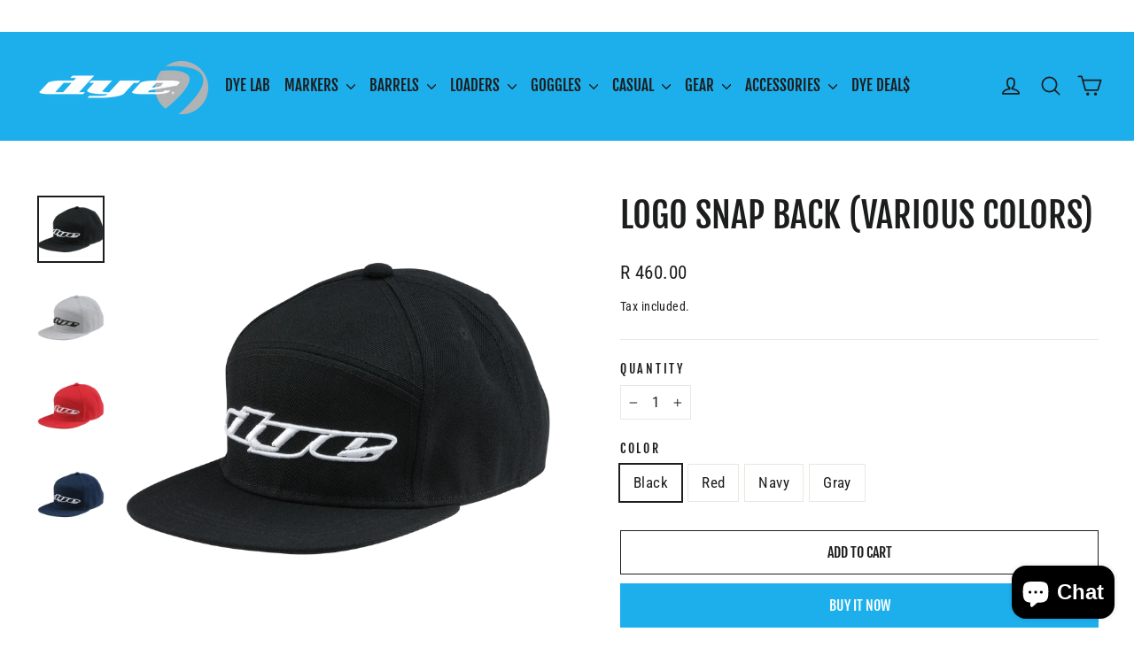

--- FILE ---
content_type: text/html; charset=utf-8
request_url: https://dyepaintball.co.za/products/logo-snap-back-various-colors
body_size: 22844
content:
<!doctype html>
<html class="no-js" lang="en" dir="ltr">
<head>
  <meta charset="utf-8">
  <meta http-equiv="X-UA-Compatible" content="IE=edge,chrome=1">
  <meta name="viewport" content="width=device-width,initial-scale=1">
  <meta name="theme-color" content="#1dafec">
  <link rel="canonical" href="https://dyepaintball.co.za/products/logo-snap-back-various-colors">
  <link rel="preconnect" href="https://cdn.shopify.com" crossorigin>
  <link rel="preconnect" href="https://fonts.shopifycdn.com" crossorigin>
  <link rel="dns-prefetch" href="https://productreviews.shopifycdn.com">
  <link rel="dns-prefetch" href="https://ajax.googleapis.com">
  <link rel="dns-prefetch" href="https://maps.googleapis.com">
  <link rel="dns-prefetch" href="https://maps.gstatic.com"><link rel="shortcut icon" href="//dyepaintball.co.za/cdn/shop/files/Favicon_32x32.png?v=1742559291" type="image/png" /><title>Logo Snap Back (Various Colors)
&ndash; DYE South Africa
</title>
<meta name="description" content="ONE SIZE FITS ALL (Snap Back)"><meta property="og:site_name" content="DYE South Africa">
  <meta property="og:url" content="https://dyepaintball.co.za/products/logo-snap-back-various-colors">
  <meta property="og:title" content="Logo Snap Back (Various Colors)">
  <meta property="og:type" content="product">
  <meta property="og:description" content="ONE SIZE FITS ALL (Snap Back)"><meta property="og:image" content="http://dyepaintball.co.za/cdn/shop/products/hat-logo-snap-black.png?v=1467220178">
    <meta property="og:image:secure_url" content="https://dyepaintball.co.za/cdn/shop/products/hat-logo-snap-black.png?v=1467220178">
    <meta property="og:image:width" content="1200">
    <meta property="og:image:height" content="1200"><meta name="twitter:site" content="@">
  <meta name="twitter:card" content="summary_large_image">
  <meta name="twitter:title" content="Logo Snap Back (Various Colors)">
  <meta name="twitter:description" content="ONE SIZE FITS ALL (Snap Back)">
<style data-shopify>@font-face {
  font-family: "Fjalla One";
  font-weight: 400;
  font-style: normal;
  font-display: swap;
  src: url("//dyepaintball.co.za/cdn/fonts/fjalla_one/fjallaone_n4.262edaf1abaf5ed669f7ecd26fc3e24707a0ad85.woff2") format("woff2"),
       url("//dyepaintball.co.za/cdn/fonts/fjalla_one/fjallaone_n4.f67f40342efd2b34cae019d50b4b5c4da6fc5da7.woff") format("woff");
}

  @font-face {
  font-family: "Roboto Condensed";
  font-weight: 400;
  font-style: normal;
  font-display: swap;
  src: url("//dyepaintball.co.za/cdn/fonts/roboto_condensed/robotocondensed_n4.01812de96ca5a5e9d19bef3ca9cc80dd1bf6c8b8.woff2") format("woff2"),
       url("//dyepaintball.co.za/cdn/fonts/roboto_condensed/robotocondensed_n4.3930e6ddba458dc3cb725a82a2668eac3c63c104.woff") format("woff");
}


  @font-face {
  font-family: "Roboto Condensed";
  font-weight: 600;
  font-style: normal;
  font-display: swap;
  src: url("//dyepaintball.co.za/cdn/fonts/roboto_condensed/robotocondensed_n6.c516dc992de767fe135f0d2baded23e033d4e3ea.woff2") format("woff2"),
       url("//dyepaintball.co.za/cdn/fonts/roboto_condensed/robotocondensed_n6.881fbb9b185667f58f34ac71cbecd9f5ba6c3efe.woff") format("woff");
}

  @font-face {
  font-family: "Roboto Condensed";
  font-weight: 400;
  font-style: italic;
  font-display: swap;
  src: url("//dyepaintball.co.za/cdn/fonts/roboto_condensed/robotocondensed_i4.05c7f163ad2c00a3c4257606d1227691aff9070b.woff2") format("woff2"),
       url("//dyepaintball.co.za/cdn/fonts/roboto_condensed/robotocondensed_i4.04d9d87e0a45b49fc67a5b9eb5059e1540f5cda3.woff") format("woff");
}

  @font-face {
  font-family: "Roboto Condensed";
  font-weight: 600;
  font-style: italic;
  font-display: swap;
  src: url("//dyepaintball.co.za/cdn/fonts/roboto_condensed/robotocondensed_i6.c9770aa95711259894f917065fd1d7cc3bcfa122.woff2") format("woff2"),
       url("//dyepaintball.co.za/cdn/fonts/roboto_condensed/robotocondensed_i6.cc02aa89ebb03a4bf4511145d33241da8320978a.woff") format("woff");
}

</style><link href="//dyepaintball.co.za/cdn/shop/t/6/assets/theme.css?v=82674725622190625711742220234" rel="stylesheet" type="text/css" media="all" />
<style data-shopify>:root {
    --typeHeaderPrimary: "Fjalla One";
    --typeHeaderFallback: sans-serif;
    --typeHeaderSize: 40px;
    --typeHeaderWeight: 400;
    --typeHeaderLineHeight: 1.2;
    --typeHeaderSpacing: 0.0em;

    --typeBasePrimary:"Roboto Condensed";
    --typeBaseFallback:sans-serif;
    --typeBaseSize: 17px;
    --typeBaseWeight: 400;
    --typeBaseLineHeight: 1.6;
    --typeBaseSpacing: 0.025em;

    --iconWeight: 4px;
    --iconLinecaps: round;
  }

  
.collection-hero__content:before,
  .hero__image-wrapper:before,
  .hero__media:before {
    background-image: linear-gradient(to bottom, rgba(0, 0, 0, 0.0) 0%, rgba(0, 0, 0, 0.0) 40%, rgba(0, 0, 0, 0.3) 100%);
  }

  .skrim__item-content .skrim__overlay:after {
    background-image: linear-gradient(to bottom, rgba(0, 0, 0, 0.0) 30%, rgba(0, 0, 0, 0.3) 100%);
  }

  .placeholder-content {
    background-image: linear-gradient(100deg, #ffffff 40%, #f7f7f7 63%, #ffffff 79%);
  }</style><script>
    document.documentElement.className = document.documentElement.className.replace('no-js', 'js');

    window.theme = window.theme || {};
    theme.routes = {
      home: "/",
      cart: "/cart.js",
      cartPage: "/cart",
      cartAdd: "/cart/add.js",
      cartChange: "/cart/change.js",
      search: "/search",
      predictiveSearch: "/search/suggest"
    };
    theme.strings = {
      soldOut: "Sold Out",
      unavailable: "Unavailable",
      inStockLabel: "In stock, ready to ship",
      oneStockLabel: "Low stock - [count] item left",
      otherStockLabel: "Low stock - [count] items left",
      willNotShipUntil: "Ready to ship [date]",
      willBeInStockAfter: "Back in stock [date]",
      waitingForStock: "Inventory on the way",
      cartSavings: "You're saving [savings]",
      cartEmpty: "Your cart is currently empty.",
      cartTermsConfirmation: "You must agree with the terms and conditions of sales to check out",
      searchCollections: "Collections",
      searchPages: "Pages",
      searchArticles: "Articles",
      maxQuantity: "You can only have [quantity] of [title] in your cart."
    };
    theme.settings = {
      cartType: "drawer",
      isCustomerTemplate: false,
      moneyFormat: "R {{amount}}",
      predictiveSearch: true,
      predictiveSearchType: null,
      quickView: true,
      themeName: 'Motion',
      themeVersion: "10.4.0"
    };
  </script>

  <script>window.performance && window.performance.mark && window.performance.mark('shopify.content_for_header.start');</script><meta id="shopify-digital-wallet" name="shopify-digital-wallet" content="/13666213/digital_wallets/dialog">
<link rel="alternate" type="application/json+oembed" href="https://dyepaintball.co.za/products/logo-snap-back-various-colors.oembed">
<script async="async" src="/checkouts/internal/preloads.js?locale=en-ZA"></script>
<script id="shopify-features" type="application/json">{"accessToken":"04ffde9e1e0464747f780bc246b22ee2","betas":["rich-media-storefront-analytics"],"domain":"dyepaintball.co.za","predictiveSearch":true,"shopId":13666213,"locale":"en"}</script>
<script>var Shopify = Shopify || {};
Shopify.shop = "dye-south-africa.myshopify.com";
Shopify.locale = "en";
Shopify.currency = {"active":"ZAR","rate":"1.0"};
Shopify.country = "ZA";
Shopify.theme = {"name":"Motion","id":135172391071,"schema_name":"Motion","schema_version":"10.4.0","theme_store_id":847,"role":"main"};
Shopify.theme.handle = "null";
Shopify.theme.style = {"id":null,"handle":null};
Shopify.cdnHost = "dyepaintball.co.za/cdn";
Shopify.routes = Shopify.routes || {};
Shopify.routes.root = "/";</script>
<script type="module">!function(o){(o.Shopify=o.Shopify||{}).modules=!0}(window);</script>
<script>!function(o){function n(){var o=[];function n(){o.push(Array.prototype.slice.apply(arguments))}return n.q=o,n}var t=o.Shopify=o.Shopify||{};t.loadFeatures=n(),t.autoloadFeatures=n()}(window);</script>
<script id="shop-js-analytics" type="application/json">{"pageType":"product"}</script>
<script defer="defer" async type="module" src="//dyepaintball.co.za/cdn/shopifycloud/shop-js/modules/v2/client.init-shop-cart-sync_BT-GjEfc.en.esm.js"></script>
<script defer="defer" async type="module" src="//dyepaintball.co.za/cdn/shopifycloud/shop-js/modules/v2/chunk.common_D58fp_Oc.esm.js"></script>
<script defer="defer" async type="module" src="//dyepaintball.co.za/cdn/shopifycloud/shop-js/modules/v2/chunk.modal_xMitdFEc.esm.js"></script>
<script type="module">
  await import("//dyepaintball.co.za/cdn/shopifycloud/shop-js/modules/v2/client.init-shop-cart-sync_BT-GjEfc.en.esm.js");
await import("//dyepaintball.co.za/cdn/shopifycloud/shop-js/modules/v2/chunk.common_D58fp_Oc.esm.js");
await import("//dyepaintball.co.za/cdn/shopifycloud/shop-js/modules/v2/chunk.modal_xMitdFEc.esm.js");

  window.Shopify.SignInWithShop?.initShopCartSync?.({"fedCMEnabled":true,"windoidEnabled":true});

</script>
<script id="__st">var __st={"a":13666213,"offset":28800,"reqid":"c3b2a265-257d-473a-847a-6557316c11d1-1769368094","pageurl":"dyepaintball.co.za\/products\/logo-snap-back-various-colors","u":"a903445e54de","p":"product","rtyp":"product","rid":7465854535};</script>
<script>window.ShopifyPaypalV4VisibilityTracking = true;</script>
<script id="captcha-bootstrap">!function(){'use strict';const t='contact',e='account',n='new_comment',o=[[t,t],['blogs',n],['comments',n],[t,'customer']],c=[[e,'customer_login'],[e,'guest_login'],[e,'recover_customer_password'],[e,'create_customer']],r=t=>t.map((([t,e])=>`form[action*='/${t}']:not([data-nocaptcha='true']) input[name='form_type'][value='${e}']`)).join(','),a=t=>()=>t?[...document.querySelectorAll(t)].map((t=>t.form)):[];function s(){const t=[...o],e=r(t);return a(e)}const i='password',u='form_key',d=['recaptcha-v3-token','g-recaptcha-response','h-captcha-response',i],f=()=>{try{return window.sessionStorage}catch{return}},m='__shopify_v',_=t=>t.elements[u];function p(t,e,n=!1){try{const o=window.sessionStorage,c=JSON.parse(o.getItem(e)),{data:r}=function(t){const{data:e,action:n}=t;return t[m]||n?{data:e,action:n}:{data:t,action:n}}(c);for(const[e,n]of Object.entries(r))t.elements[e]&&(t.elements[e].value=n);n&&o.removeItem(e)}catch(o){console.error('form repopulation failed',{error:o})}}const l='form_type',E='cptcha';function T(t){t.dataset[E]=!0}const w=window,h=w.document,L='Shopify',v='ce_forms',y='captcha';let A=!1;((t,e)=>{const n=(g='f06e6c50-85a8-45c8-87d0-21a2b65856fe',I='https://cdn.shopify.com/shopifycloud/storefront-forms-hcaptcha/ce_storefront_forms_captcha_hcaptcha.v1.5.2.iife.js',D={infoText:'Protected by hCaptcha',privacyText:'Privacy',termsText:'Terms'},(t,e,n)=>{const o=w[L][v],c=o.bindForm;if(c)return c(t,g,e,D).then(n);var r;o.q.push([[t,g,e,D],n]),r=I,A||(h.body.append(Object.assign(h.createElement('script'),{id:'captcha-provider',async:!0,src:r})),A=!0)});var g,I,D;w[L]=w[L]||{},w[L][v]=w[L][v]||{},w[L][v].q=[],w[L][y]=w[L][y]||{},w[L][y].protect=function(t,e){n(t,void 0,e),T(t)},Object.freeze(w[L][y]),function(t,e,n,w,h,L){const[v,y,A,g]=function(t,e,n){const i=e?o:[],u=t?c:[],d=[...i,...u],f=r(d),m=r(i),_=r(d.filter((([t,e])=>n.includes(e))));return[a(f),a(m),a(_),s()]}(w,h,L),I=t=>{const e=t.target;return e instanceof HTMLFormElement?e:e&&e.form},D=t=>v().includes(t);t.addEventListener('submit',(t=>{const e=I(t);if(!e)return;const n=D(e)&&!e.dataset.hcaptchaBound&&!e.dataset.recaptchaBound,o=_(e),c=g().includes(e)&&(!o||!o.value);(n||c)&&t.preventDefault(),c&&!n&&(function(t){try{if(!f())return;!function(t){const e=f();if(!e)return;const n=_(t);if(!n)return;const o=n.value;o&&e.removeItem(o)}(t);const e=Array.from(Array(32),(()=>Math.random().toString(36)[2])).join('');!function(t,e){_(t)||t.append(Object.assign(document.createElement('input'),{type:'hidden',name:u})),t.elements[u].value=e}(t,e),function(t,e){const n=f();if(!n)return;const o=[...t.querySelectorAll(`input[type='${i}']`)].map((({name:t})=>t)),c=[...d,...o],r={};for(const[a,s]of new FormData(t).entries())c.includes(a)||(r[a]=s);n.setItem(e,JSON.stringify({[m]:1,action:t.action,data:r}))}(t,e)}catch(e){console.error('failed to persist form',e)}}(e),e.submit())}));const S=(t,e)=>{t&&!t.dataset[E]&&(n(t,e.some((e=>e===t))),T(t))};for(const o of['focusin','change'])t.addEventListener(o,(t=>{const e=I(t);D(e)&&S(e,y())}));const B=e.get('form_key'),M=e.get(l),P=B&&M;t.addEventListener('DOMContentLoaded',(()=>{const t=y();if(P)for(const e of t)e.elements[l].value===M&&p(e,B);[...new Set([...A(),...v().filter((t=>'true'===t.dataset.shopifyCaptcha))])].forEach((e=>S(e,t)))}))}(h,new URLSearchParams(w.location.search),n,t,e,['guest_login'])})(!0,!0)}();</script>
<script integrity="sha256-4kQ18oKyAcykRKYeNunJcIwy7WH5gtpwJnB7kiuLZ1E=" data-source-attribution="shopify.loadfeatures" defer="defer" src="//dyepaintball.co.za/cdn/shopifycloud/storefront/assets/storefront/load_feature-a0a9edcb.js" crossorigin="anonymous"></script>
<script data-source-attribution="shopify.dynamic_checkout.dynamic.init">var Shopify=Shopify||{};Shopify.PaymentButton=Shopify.PaymentButton||{isStorefrontPortableWallets:!0,init:function(){window.Shopify.PaymentButton.init=function(){};var t=document.createElement("script");t.src="https://dyepaintball.co.za/cdn/shopifycloud/portable-wallets/latest/portable-wallets.en.js",t.type="module",document.head.appendChild(t)}};
</script>
<script data-source-attribution="shopify.dynamic_checkout.buyer_consent">
  function portableWalletsHideBuyerConsent(e){var t=document.getElementById("shopify-buyer-consent"),n=document.getElementById("shopify-subscription-policy-button");t&&n&&(t.classList.add("hidden"),t.setAttribute("aria-hidden","true"),n.removeEventListener("click",e))}function portableWalletsShowBuyerConsent(e){var t=document.getElementById("shopify-buyer-consent"),n=document.getElementById("shopify-subscription-policy-button");t&&n&&(t.classList.remove("hidden"),t.removeAttribute("aria-hidden"),n.addEventListener("click",e))}window.Shopify?.PaymentButton&&(window.Shopify.PaymentButton.hideBuyerConsent=portableWalletsHideBuyerConsent,window.Shopify.PaymentButton.showBuyerConsent=portableWalletsShowBuyerConsent);
</script>
<script>
  function portableWalletsCleanup(e){e&&e.src&&console.error("Failed to load portable wallets script "+e.src);var t=document.querySelectorAll("shopify-accelerated-checkout .shopify-payment-button__skeleton, shopify-accelerated-checkout-cart .wallet-cart-button__skeleton"),e=document.getElementById("shopify-buyer-consent");for(let e=0;e<t.length;e++)t[e].remove();e&&e.remove()}function portableWalletsNotLoadedAsModule(e){e instanceof ErrorEvent&&"string"==typeof e.message&&e.message.includes("import.meta")&&"string"==typeof e.filename&&e.filename.includes("portable-wallets")&&(window.removeEventListener("error",portableWalletsNotLoadedAsModule),window.Shopify.PaymentButton.failedToLoad=e,"loading"===document.readyState?document.addEventListener("DOMContentLoaded",window.Shopify.PaymentButton.init):window.Shopify.PaymentButton.init())}window.addEventListener("error",portableWalletsNotLoadedAsModule);
</script>

<script type="module" src="https://dyepaintball.co.za/cdn/shopifycloud/portable-wallets/latest/portable-wallets.en.js" onError="portableWalletsCleanup(this)" crossorigin="anonymous"></script>
<script nomodule>
  document.addEventListener("DOMContentLoaded", portableWalletsCleanup);
</script>

<link id="shopify-accelerated-checkout-styles" rel="stylesheet" media="screen" href="https://dyepaintball.co.za/cdn/shopifycloud/portable-wallets/latest/accelerated-checkout-backwards-compat.css" crossorigin="anonymous">
<style id="shopify-accelerated-checkout-cart">
        #shopify-buyer-consent {
  margin-top: 1em;
  display: inline-block;
  width: 100%;
}

#shopify-buyer-consent.hidden {
  display: none;
}

#shopify-subscription-policy-button {
  background: none;
  border: none;
  padding: 0;
  text-decoration: underline;
  font-size: inherit;
  cursor: pointer;
}

#shopify-subscription-policy-button::before {
  box-shadow: none;
}

      </style>

<script>window.performance && window.performance.mark && window.performance.mark('shopify.content_for_header.end');</script>

  <script src="//dyepaintball.co.za/cdn/shop/t/6/assets/vendor-scripts-v14.js" defer="defer"></script><script src="//dyepaintball.co.za/cdn/shop/t/6/assets/theme.js?v=103605338227844410371708335056" defer="defer"></script>
<script src="https://cdn.shopify.com/extensions/e8878072-2f6b-4e89-8082-94b04320908d/inbox-1254/assets/inbox-chat-loader.js" type="text/javascript" defer="defer"></script>
<link href="https://monorail-edge.shopifysvc.com" rel="dns-prefetch">
<script>(function(){if ("sendBeacon" in navigator && "performance" in window) {try {var session_token_from_headers = performance.getEntriesByType('navigation')[0].serverTiming.find(x => x.name == '_s').description;} catch {var session_token_from_headers = undefined;}var session_cookie_matches = document.cookie.match(/_shopify_s=([^;]*)/);var session_token_from_cookie = session_cookie_matches && session_cookie_matches.length === 2 ? session_cookie_matches[1] : "";var session_token = session_token_from_headers || session_token_from_cookie || "";function handle_abandonment_event(e) {var entries = performance.getEntries().filter(function(entry) {return /monorail-edge.shopifysvc.com/.test(entry.name);});if (!window.abandonment_tracked && entries.length === 0) {window.abandonment_tracked = true;var currentMs = Date.now();var navigation_start = performance.timing.navigationStart;var payload = {shop_id: 13666213,url: window.location.href,navigation_start,duration: currentMs - navigation_start,session_token,page_type: "product"};window.navigator.sendBeacon("https://monorail-edge.shopifysvc.com/v1/produce", JSON.stringify({schema_id: "online_store_buyer_site_abandonment/1.1",payload: payload,metadata: {event_created_at_ms: currentMs,event_sent_at_ms: currentMs}}));}}window.addEventListener('pagehide', handle_abandonment_event);}}());</script>
<script id="web-pixels-manager-setup">(function e(e,d,r,n,o){if(void 0===o&&(o={}),!Boolean(null===(a=null===(i=window.Shopify)||void 0===i?void 0:i.analytics)||void 0===a?void 0:a.replayQueue)){var i,a;window.Shopify=window.Shopify||{};var t=window.Shopify;t.analytics=t.analytics||{};var s=t.analytics;s.replayQueue=[],s.publish=function(e,d,r){return s.replayQueue.push([e,d,r]),!0};try{self.performance.mark("wpm:start")}catch(e){}var l=function(){var e={modern:/Edge?\/(1{2}[4-9]|1[2-9]\d|[2-9]\d{2}|\d{4,})\.\d+(\.\d+|)|Firefox\/(1{2}[4-9]|1[2-9]\d|[2-9]\d{2}|\d{4,})\.\d+(\.\d+|)|Chrom(ium|e)\/(9{2}|\d{3,})\.\d+(\.\d+|)|(Maci|X1{2}).+ Version\/(15\.\d+|(1[6-9]|[2-9]\d|\d{3,})\.\d+)([,.]\d+|)( \(\w+\)|)( Mobile\/\w+|) Safari\/|Chrome.+OPR\/(9{2}|\d{3,})\.\d+\.\d+|(CPU[ +]OS|iPhone[ +]OS|CPU[ +]iPhone|CPU IPhone OS|CPU iPad OS)[ +]+(15[._]\d+|(1[6-9]|[2-9]\d|\d{3,})[._]\d+)([._]\d+|)|Android:?[ /-](13[3-9]|1[4-9]\d|[2-9]\d{2}|\d{4,})(\.\d+|)(\.\d+|)|Android.+Firefox\/(13[5-9]|1[4-9]\d|[2-9]\d{2}|\d{4,})\.\d+(\.\d+|)|Android.+Chrom(ium|e)\/(13[3-9]|1[4-9]\d|[2-9]\d{2}|\d{4,})\.\d+(\.\d+|)|SamsungBrowser\/([2-9]\d|\d{3,})\.\d+/,legacy:/Edge?\/(1[6-9]|[2-9]\d|\d{3,})\.\d+(\.\d+|)|Firefox\/(5[4-9]|[6-9]\d|\d{3,})\.\d+(\.\d+|)|Chrom(ium|e)\/(5[1-9]|[6-9]\d|\d{3,})\.\d+(\.\d+|)([\d.]+$|.*Safari\/(?![\d.]+ Edge\/[\d.]+$))|(Maci|X1{2}).+ Version\/(10\.\d+|(1[1-9]|[2-9]\d|\d{3,})\.\d+)([,.]\d+|)( \(\w+\)|)( Mobile\/\w+|) Safari\/|Chrome.+OPR\/(3[89]|[4-9]\d|\d{3,})\.\d+\.\d+|(CPU[ +]OS|iPhone[ +]OS|CPU[ +]iPhone|CPU IPhone OS|CPU iPad OS)[ +]+(10[._]\d+|(1[1-9]|[2-9]\d|\d{3,})[._]\d+)([._]\d+|)|Android:?[ /-](13[3-9]|1[4-9]\d|[2-9]\d{2}|\d{4,})(\.\d+|)(\.\d+|)|Mobile Safari.+OPR\/([89]\d|\d{3,})\.\d+\.\d+|Android.+Firefox\/(13[5-9]|1[4-9]\d|[2-9]\d{2}|\d{4,})\.\d+(\.\d+|)|Android.+Chrom(ium|e)\/(13[3-9]|1[4-9]\d|[2-9]\d{2}|\d{4,})\.\d+(\.\d+|)|Android.+(UC? ?Browser|UCWEB|U3)[ /]?(15\.([5-9]|\d{2,})|(1[6-9]|[2-9]\d|\d{3,})\.\d+)\.\d+|SamsungBrowser\/(5\.\d+|([6-9]|\d{2,})\.\d+)|Android.+MQ{2}Browser\/(14(\.(9|\d{2,})|)|(1[5-9]|[2-9]\d|\d{3,})(\.\d+|))(\.\d+|)|K[Aa][Ii]OS\/(3\.\d+|([4-9]|\d{2,})\.\d+)(\.\d+|)/},d=e.modern,r=e.legacy,n=navigator.userAgent;return n.match(d)?"modern":n.match(r)?"legacy":"unknown"}(),u="modern"===l?"modern":"legacy",c=(null!=n?n:{modern:"",legacy:""})[u],f=function(e){return[e.baseUrl,"/wpm","/b",e.hashVersion,"modern"===e.buildTarget?"m":"l",".js"].join("")}({baseUrl:d,hashVersion:r,buildTarget:u}),m=function(e){var d=e.version,r=e.bundleTarget,n=e.surface,o=e.pageUrl,i=e.monorailEndpoint;return{emit:function(e){var a=e.status,t=e.errorMsg,s=(new Date).getTime(),l=JSON.stringify({metadata:{event_sent_at_ms:s},events:[{schema_id:"web_pixels_manager_load/3.1",payload:{version:d,bundle_target:r,page_url:o,status:a,surface:n,error_msg:t},metadata:{event_created_at_ms:s}}]});if(!i)return console&&console.warn&&console.warn("[Web Pixels Manager] No Monorail endpoint provided, skipping logging."),!1;try{return self.navigator.sendBeacon.bind(self.navigator)(i,l)}catch(e){}var u=new XMLHttpRequest;try{return u.open("POST",i,!0),u.setRequestHeader("Content-Type","text/plain"),u.send(l),!0}catch(e){return console&&console.warn&&console.warn("[Web Pixels Manager] Got an unhandled error while logging to Monorail."),!1}}}}({version:r,bundleTarget:l,surface:e.surface,pageUrl:self.location.href,monorailEndpoint:e.monorailEndpoint});try{o.browserTarget=l,function(e){var d=e.src,r=e.async,n=void 0===r||r,o=e.onload,i=e.onerror,a=e.sri,t=e.scriptDataAttributes,s=void 0===t?{}:t,l=document.createElement("script"),u=document.querySelector("head"),c=document.querySelector("body");if(l.async=n,l.src=d,a&&(l.integrity=a,l.crossOrigin="anonymous"),s)for(var f in s)if(Object.prototype.hasOwnProperty.call(s,f))try{l.dataset[f]=s[f]}catch(e){}if(o&&l.addEventListener("load",o),i&&l.addEventListener("error",i),u)u.appendChild(l);else{if(!c)throw new Error("Did not find a head or body element to append the script");c.appendChild(l)}}({src:f,async:!0,onload:function(){if(!function(){var e,d;return Boolean(null===(d=null===(e=window.Shopify)||void 0===e?void 0:e.analytics)||void 0===d?void 0:d.initialized)}()){var d=window.webPixelsManager.init(e)||void 0;if(d){var r=window.Shopify.analytics;r.replayQueue.forEach((function(e){var r=e[0],n=e[1],o=e[2];d.publishCustomEvent(r,n,o)})),r.replayQueue=[],r.publish=d.publishCustomEvent,r.visitor=d.visitor,r.initialized=!0}}},onerror:function(){return m.emit({status:"failed",errorMsg:"".concat(f," has failed to load")})},sri:function(e){var d=/^sha384-[A-Za-z0-9+/=]+$/;return"string"==typeof e&&d.test(e)}(c)?c:"",scriptDataAttributes:o}),m.emit({status:"loading"})}catch(e){m.emit({status:"failed",errorMsg:(null==e?void 0:e.message)||"Unknown error"})}}})({shopId: 13666213,storefrontBaseUrl: "https://dyepaintball.co.za",extensionsBaseUrl: "https://extensions.shopifycdn.com/cdn/shopifycloud/web-pixels-manager",monorailEndpoint: "https://monorail-edge.shopifysvc.com/unstable/produce_batch",surface: "storefront-renderer",enabledBetaFlags: ["2dca8a86"],webPixelsConfigList: [{"id":"102989983","eventPayloadVersion":"v1","runtimeContext":"LAX","scriptVersion":"1","type":"CUSTOM","privacyPurposes":["ANALYTICS"],"name":"Google Analytics tag (migrated)"},{"id":"shopify-app-pixel","configuration":"{}","eventPayloadVersion":"v1","runtimeContext":"STRICT","scriptVersion":"0450","apiClientId":"shopify-pixel","type":"APP","privacyPurposes":["ANALYTICS","MARKETING"]},{"id":"shopify-custom-pixel","eventPayloadVersion":"v1","runtimeContext":"LAX","scriptVersion":"0450","apiClientId":"shopify-pixel","type":"CUSTOM","privacyPurposes":["ANALYTICS","MARKETING"]}],isMerchantRequest: false,initData: {"shop":{"name":"DYE South Africa","paymentSettings":{"currencyCode":"ZAR"},"myshopifyDomain":"dye-south-africa.myshopify.com","countryCode":"ZA","storefrontUrl":"https:\/\/dyepaintball.co.za"},"customer":null,"cart":null,"checkout":null,"productVariants":[{"price":{"amount":460.0,"currencyCode":"ZAR"},"product":{"title":"Logo Snap Back (Various Colors)","vendor":"DYE","id":"7465854535","untranslatedTitle":"Logo Snap Back (Various Colors)","url":"\/products\/logo-snap-back-various-colors","type":"Hats"},"id":"23838153287","image":{"src":"\/\/dyepaintball.co.za\/cdn\/shop\/products\/hat-logo-snap-black.png?v=1467220178"},"sku":"89470001","title":"Black","untranslatedTitle":"Black"},{"price":{"amount":460.0,"currencyCode":"ZAR"},"product":{"title":"Logo Snap Back (Various Colors)","vendor":"DYE","id":"7465854535","untranslatedTitle":"Logo Snap Back (Various Colors)","url":"\/products\/logo-snap-back-various-colors","type":"Hats"},"id":"23838153479","image":{"src":"\/\/dyepaintball.co.za\/cdn\/shop\/products\/hat-logo-snap-red.png?v=1467220178"},"sku":"89471501","title":"Red","untranslatedTitle":"Red"},{"price":{"amount":460.0,"currencyCode":"ZAR"},"product":{"title":"Logo Snap Back (Various Colors)","vendor":"DYE","id":"7465854535","untranslatedTitle":"Logo Snap Back (Various Colors)","url":"\/products\/logo-snap-back-various-colors","type":"Hats"},"id":"23838153543","image":{"src":"\/\/dyepaintball.co.za\/cdn\/shop\/products\/hat-logo-snap-navy.png?v=1467220178"},"sku":"89476601","title":"Navy","untranslatedTitle":"Navy"},{"price":{"amount":460.0,"currencyCode":"ZAR"},"product":{"title":"Logo Snap Back (Various Colors)","vendor":"DYE","id":"7465854535","untranslatedTitle":"Logo Snap Back (Various Colors)","url":"\/products\/logo-snap-back-various-colors","type":"Hats"},"id":"23838153607","image":{"src":"\/\/dyepaintball.co.za\/cdn\/shop\/products\/hat-logo-snap-gray.png?v=1467220178"},"sku":"89479501","title":"Gray","untranslatedTitle":"Gray"}],"purchasingCompany":null},},"https://dyepaintball.co.za/cdn","fcfee988w5aeb613cpc8e4bc33m6693e112",{"modern":"","legacy":""},{"shopId":"13666213","storefrontBaseUrl":"https:\/\/dyepaintball.co.za","extensionBaseUrl":"https:\/\/extensions.shopifycdn.com\/cdn\/shopifycloud\/web-pixels-manager","surface":"storefront-renderer","enabledBetaFlags":"[\"2dca8a86\"]","isMerchantRequest":"false","hashVersion":"fcfee988w5aeb613cpc8e4bc33m6693e112","publish":"custom","events":"[[\"page_viewed\",{}],[\"product_viewed\",{\"productVariant\":{\"price\":{\"amount\":460.0,\"currencyCode\":\"ZAR\"},\"product\":{\"title\":\"Logo Snap Back (Various Colors)\",\"vendor\":\"DYE\",\"id\":\"7465854535\",\"untranslatedTitle\":\"Logo Snap Back (Various Colors)\",\"url\":\"\/products\/logo-snap-back-various-colors\",\"type\":\"Hats\"},\"id\":\"23838153287\",\"image\":{\"src\":\"\/\/dyepaintball.co.za\/cdn\/shop\/products\/hat-logo-snap-black.png?v=1467220178\"},\"sku\":\"89470001\",\"title\":\"Black\",\"untranslatedTitle\":\"Black\"}}]]"});</script><script>
  window.ShopifyAnalytics = window.ShopifyAnalytics || {};
  window.ShopifyAnalytics.meta = window.ShopifyAnalytics.meta || {};
  window.ShopifyAnalytics.meta.currency = 'ZAR';
  var meta = {"product":{"id":7465854535,"gid":"gid:\/\/shopify\/Product\/7465854535","vendor":"DYE","type":"Hats","handle":"logo-snap-back-various-colors","variants":[{"id":23838153287,"price":46000,"name":"Logo Snap Back (Various Colors) - Black","public_title":"Black","sku":"89470001"},{"id":23838153479,"price":46000,"name":"Logo Snap Back (Various Colors) - Red","public_title":"Red","sku":"89471501"},{"id":23838153543,"price":46000,"name":"Logo Snap Back (Various Colors) - Navy","public_title":"Navy","sku":"89476601"},{"id":23838153607,"price":46000,"name":"Logo Snap Back (Various Colors) - Gray","public_title":"Gray","sku":"89479501"}],"remote":false},"page":{"pageType":"product","resourceType":"product","resourceId":7465854535,"requestId":"c3b2a265-257d-473a-847a-6557316c11d1-1769368094"}};
  for (var attr in meta) {
    window.ShopifyAnalytics.meta[attr] = meta[attr];
  }
</script>
<script class="analytics">
  (function () {
    var customDocumentWrite = function(content) {
      var jquery = null;

      if (window.jQuery) {
        jquery = window.jQuery;
      } else if (window.Checkout && window.Checkout.$) {
        jquery = window.Checkout.$;
      }

      if (jquery) {
        jquery('body').append(content);
      }
    };

    var hasLoggedConversion = function(token) {
      if (token) {
        return document.cookie.indexOf('loggedConversion=' + token) !== -1;
      }
      return false;
    }

    var setCookieIfConversion = function(token) {
      if (token) {
        var twoMonthsFromNow = new Date(Date.now());
        twoMonthsFromNow.setMonth(twoMonthsFromNow.getMonth() + 2);

        document.cookie = 'loggedConversion=' + token + '; expires=' + twoMonthsFromNow;
      }
    }

    var trekkie = window.ShopifyAnalytics.lib = window.trekkie = window.trekkie || [];
    if (trekkie.integrations) {
      return;
    }
    trekkie.methods = [
      'identify',
      'page',
      'ready',
      'track',
      'trackForm',
      'trackLink'
    ];
    trekkie.factory = function(method) {
      return function() {
        var args = Array.prototype.slice.call(arguments);
        args.unshift(method);
        trekkie.push(args);
        return trekkie;
      };
    };
    for (var i = 0; i < trekkie.methods.length; i++) {
      var key = trekkie.methods[i];
      trekkie[key] = trekkie.factory(key);
    }
    trekkie.load = function(config) {
      trekkie.config = config || {};
      trekkie.config.initialDocumentCookie = document.cookie;
      var first = document.getElementsByTagName('script')[0];
      var script = document.createElement('script');
      script.type = 'text/javascript';
      script.onerror = function(e) {
        var scriptFallback = document.createElement('script');
        scriptFallback.type = 'text/javascript';
        scriptFallback.onerror = function(error) {
                var Monorail = {
      produce: function produce(monorailDomain, schemaId, payload) {
        var currentMs = new Date().getTime();
        var event = {
          schema_id: schemaId,
          payload: payload,
          metadata: {
            event_created_at_ms: currentMs,
            event_sent_at_ms: currentMs
          }
        };
        return Monorail.sendRequest("https://" + monorailDomain + "/v1/produce", JSON.stringify(event));
      },
      sendRequest: function sendRequest(endpointUrl, payload) {
        // Try the sendBeacon API
        if (window && window.navigator && typeof window.navigator.sendBeacon === 'function' && typeof window.Blob === 'function' && !Monorail.isIos12()) {
          var blobData = new window.Blob([payload], {
            type: 'text/plain'
          });

          if (window.navigator.sendBeacon(endpointUrl, blobData)) {
            return true;
          } // sendBeacon was not successful

        } // XHR beacon

        var xhr = new XMLHttpRequest();

        try {
          xhr.open('POST', endpointUrl);
          xhr.setRequestHeader('Content-Type', 'text/plain');
          xhr.send(payload);
        } catch (e) {
          console.log(e);
        }

        return false;
      },
      isIos12: function isIos12() {
        return window.navigator.userAgent.lastIndexOf('iPhone; CPU iPhone OS 12_') !== -1 || window.navigator.userAgent.lastIndexOf('iPad; CPU OS 12_') !== -1;
      }
    };
    Monorail.produce('monorail-edge.shopifysvc.com',
      'trekkie_storefront_load_errors/1.1',
      {shop_id: 13666213,
      theme_id: 135172391071,
      app_name: "storefront",
      context_url: window.location.href,
      source_url: "//dyepaintball.co.za/cdn/s/trekkie.storefront.8d95595f799fbf7e1d32231b9a28fd43b70c67d3.min.js"});

        };
        scriptFallback.async = true;
        scriptFallback.src = '//dyepaintball.co.za/cdn/s/trekkie.storefront.8d95595f799fbf7e1d32231b9a28fd43b70c67d3.min.js';
        first.parentNode.insertBefore(scriptFallback, first);
      };
      script.async = true;
      script.src = '//dyepaintball.co.za/cdn/s/trekkie.storefront.8d95595f799fbf7e1d32231b9a28fd43b70c67d3.min.js';
      first.parentNode.insertBefore(script, first);
    };
    trekkie.load(
      {"Trekkie":{"appName":"storefront","development":false,"defaultAttributes":{"shopId":13666213,"isMerchantRequest":null,"themeId":135172391071,"themeCityHash":"13077258556209873314","contentLanguage":"en","currency":"ZAR","eventMetadataId":"20dbc037-7e89-4998-be00-4c068c1f7a30"},"isServerSideCookieWritingEnabled":true,"monorailRegion":"shop_domain","enabledBetaFlags":["65f19447"]},"Session Attribution":{},"S2S":{"facebookCapiEnabled":false,"source":"trekkie-storefront-renderer","apiClientId":580111}}
    );

    var loaded = false;
    trekkie.ready(function() {
      if (loaded) return;
      loaded = true;

      window.ShopifyAnalytics.lib = window.trekkie;

      var originalDocumentWrite = document.write;
      document.write = customDocumentWrite;
      try { window.ShopifyAnalytics.merchantGoogleAnalytics.call(this); } catch(error) {};
      document.write = originalDocumentWrite;

      window.ShopifyAnalytics.lib.page(null,{"pageType":"product","resourceType":"product","resourceId":7465854535,"requestId":"c3b2a265-257d-473a-847a-6557316c11d1-1769368094","shopifyEmitted":true});

      var match = window.location.pathname.match(/checkouts\/(.+)\/(thank_you|post_purchase)/)
      var token = match? match[1]: undefined;
      if (!hasLoggedConversion(token)) {
        setCookieIfConversion(token);
        window.ShopifyAnalytics.lib.track("Viewed Product",{"currency":"ZAR","variantId":23838153287,"productId":7465854535,"productGid":"gid:\/\/shopify\/Product\/7465854535","name":"Logo Snap Back (Various Colors) - Black","price":"460.00","sku":"89470001","brand":"DYE","variant":"Black","category":"Hats","nonInteraction":true,"remote":false},undefined,undefined,{"shopifyEmitted":true});
      window.ShopifyAnalytics.lib.track("monorail:\/\/trekkie_storefront_viewed_product\/1.1",{"currency":"ZAR","variantId":23838153287,"productId":7465854535,"productGid":"gid:\/\/shopify\/Product\/7465854535","name":"Logo Snap Back (Various Colors) - Black","price":"460.00","sku":"89470001","brand":"DYE","variant":"Black","category":"Hats","nonInteraction":true,"remote":false,"referer":"https:\/\/dyepaintball.co.za\/products\/logo-snap-back-various-colors"});
      }
    });


        var eventsListenerScript = document.createElement('script');
        eventsListenerScript.async = true;
        eventsListenerScript.src = "//dyepaintball.co.za/cdn/shopifycloud/storefront/assets/shop_events_listener-3da45d37.js";
        document.getElementsByTagName('head')[0].appendChild(eventsListenerScript);

})();</script>
  <script>
  if (!window.ga || (window.ga && typeof window.ga !== 'function')) {
    window.ga = function ga() {
      (window.ga.q = window.ga.q || []).push(arguments);
      if (window.Shopify && window.Shopify.analytics && typeof window.Shopify.analytics.publish === 'function') {
        window.Shopify.analytics.publish("ga_stub_called", {}, {sendTo: "google_osp_migration"});
      }
      console.error("Shopify's Google Analytics stub called with:", Array.from(arguments), "\nSee https://help.shopify.com/manual/promoting-marketing/pixels/pixel-migration#google for more information.");
    };
    if (window.Shopify && window.Shopify.analytics && typeof window.Shopify.analytics.publish === 'function') {
      window.Shopify.analytics.publish("ga_stub_initialized", {}, {sendTo: "google_osp_migration"});
    }
  }
</script>
<script
  defer
  src="https://dyepaintball.co.za/cdn/shopifycloud/perf-kit/shopify-perf-kit-3.0.4.min.js"
  data-application="storefront-renderer"
  data-shop-id="13666213"
  data-render-region="gcp-us-east1"
  data-page-type="product"
  data-theme-instance-id="135172391071"
  data-theme-name="Motion"
  data-theme-version="10.4.0"
  data-monorail-region="shop_domain"
  data-resource-timing-sampling-rate="10"
  data-shs="true"
  data-shs-beacon="true"
  data-shs-export-with-fetch="true"
  data-shs-logs-sample-rate="1"
  data-shs-beacon-endpoint="https://dyepaintball.co.za/api/collect"
></script>
</head>

<body class="template-product" data-transitions="true" data-type_header_capitalize="true" data-type_base_accent_transform="true" data-type_header_accent_transform="true" data-animate_sections="true" data-animate_underlines="true" data-animate_buttons="true" data-animate_images="true" data-animate_page_transition_style="page-slow-fade" data-type_header_text_alignment="true" data-animate_images_style="zoom-fade">

  
    <script type="text/javascript">window.setTimeout(function() { document.body.className += " loaded"; }, 25);</script>
  

  <a class="in-page-link visually-hidden skip-link" href="#MainContent">Skip to content</a>

  <div id="PageContainer" class="page-container">
    <div class="transition-body"><!-- BEGIN sections: header-group -->
<div id="shopify-section-sections--16667670315167__announcement-bar" class="shopify-section shopify-section-group-header-group"><div class="announcement"><span class="announcement__text announcement__text--open" data-text="dye-sa">
      DYE SA
    </span></div>


</div><div id="shopify-section-sections--16667670315167__header" class="shopify-section shopify-section-group-header-group"><div id="NavDrawer" class="drawer drawer--right">
  <div class="drawer__contents">
    <div class="drawer__fixed-header">
      <div class="drawer__header appear-animation appear-delay-2">
        <div class="drawer__title"></div>
        <div class="drawer__close">
          <button type="button" class="drawer__close-button js-drawer-close">
            <svg aria-hidden="true" focusable="false" role="presentation" class="icon icon-close" viewBox="0 0 64 64"><title>icon-X</title><path d="m19 17.61 27.12 27.13m0-27.12L19 44.74"/></svg>
            <span class="icon__fallback-text">Close menu</span>
          </button>
        </div>
      </div>
    </div>
    <div class="drawer__scrollable">
      <ul class="mobile-nav" role="navigation" aria-label="Primary"><li class="mobile-nav__item appear-animation appear-delay-3"><a href="/collections/dyelab" class="mobile-nav__link">DYE LAB</a></li><li class="mobile-nav__item appear-animation appear-delay-4"><div class="mobile-nav__has-sublist"><a href="/collections/markers" class="mobile-nav__link" id="Label-collections-markers2">
                    MARKERS
                  </a>
                  <div class="mobile-nav__toggle">
                    <button type="button" class="collapsible-trigger collapsible--auto-height" aria-controls="Linklist-collections-markers2" aria-labelledby="Label-collections-markers2"><span class="collapsible-trigger__icon collapsible-trigger__icon--open" role="presentation">
  <svg aria-hidden="true" focusable="false" role="presentation" class="icon icon--wide icon-chevron-down" viewBox="0 0 28 16"><path d="m1.57 1.59 12.76 12.77L27.1 1.59" stroke-width="2" stroke="#000" fill="none"/></svg>
</span>
</button>
                  </div></div><div id="Linklist-collections-markers2" class="mobile-nav__sublist collapsible-content collapsible-content--all">
                <div class="collapsible-content__inner">
                  <ul class="mobile-nav__sublist"><li class="mobile-nav__item">
                        <div class="mobile-nav__child-item"><a href="/collections/all-new-mxr/Markers" class="mobile-nav__link" id="Sublabel-collections-all-new-mxr-markers1">
                              ALL NEW MXR
                            </a><button type="button" class="collapsible-trigger" aria-controls="Sublinklist-collections-markers2-collections-all-new-mxr-markers1" aria-labelledby="Sublabel-collections-all-new-mxr-markers1"><span class="collapsible-trigger__icon collapsible-trigger__icon--open collapsible-trigger__icon--circle" role="presentation">
  <svg aria-hidden="true" focusable="false" role="presentation" class="icon icon-plus" viewBox="0 0 20 20"><path fill="#444" d="M17.409 8.929h-6.695V2.258c0-.566-.506-1.029-1.071-1.029s-1.071.463-1.071 1.029v6.671H1.967C1.401 8.929.938 9.435.938 10s.463 1.071 1.029 1.071h6.605V17.7c0 .566.506 1.029 1.071 1.029s1.071-.463 1.071-1.029v-6.629h6.695c.566 0 1.029-.506 1.029-1.071s-.463-1.071-1.029-1.071z"/></svg>
  <svg aria-hidden="true" focusable="false" role="presentation" class="icon icon-minus" viewBox="0 0 20 20"><path fill="#444" d="M17.543 11.029H2.1A1.032 1.032 0 0 1 1.071 10c0-.566.463-1.029 1.029-1.029h15.443c.566 0 1.029.463 1.029 1.029 0 .566-.463 1.029-1.029 1.029z"/></svg>
</span>
</button></div><div id="Sublinklist-collections-markers2-collections-all-new-mxr-markers1" class="mobile-nav__sublist collapsible-content collapsible-content--all" aria-labelledby="Sublabel-collections-all-new-mxr-markers1">
                            <div class="collapsible-content__inner">
                              <ul class="mobile-nav__grandchildlist"><li class="mobile-nav__item">
                                    <a href="#" class="mobile-nav__link">
                                      MXR Parts 
                                    </a>
                                  </li></ul>
                            </div>
                          </div></li><li class="mobile-nav__item">
                        <div class="mobile-nav__child-item"><button type="button" class="mobile-nav__link--button mobile-nav__link--button-small collapsible-trigger" aria-controls="Sublinklist-collections-markers2-2">
                              <span class="mobile-nav__faux-link">DSR</span>
                              <div class="mobile-nav__toggle">
                                <span><span class="collapsible-trigger__icon collapsible-trigger__icon--open collapsible-trigger__icon--circle" role="presentation">
  <svg aria-hidden="true" focusable="false" role="presentation" class="icon icon-plus" viewBox="0 0 20 20"><path fill="#444" d="M17.409 8.929h-6.695V2.258c0-.566-.506-1.029-1.071-1.029s-1.071.463-1.071 1.029v6.671H1.967C1.401 8.929.938 9.435.938 10s.463 1.071 1.029 1.071h6.605V17.7c0 .566.506 1.029 1.071 1.029s1.071-.463 1.071-1.029v-6.629h6.695c.566 0 1.029-.506 1.029-1.071s-.463-1.071-1.029-1.071z"/></svg>
  <svg aria-hidden="true" focusable="false" role="presentation" class="icon icon-minus" viewBox="0 0 20 20"><path fill="#444" d="M17.543 11.029H2.1A1.032 1.032 0 0 1 1.071 10c0-.566.463-1.029 1.029-1.029h15.443c.566 0 1.029.463 1.029 1.029 0 .566-.463 1.029-1.029 1.029z"/></svg>
</span>
</span>
                              </div>
                            </button></div><div id="Sublinklist-collections-markers2-2" class="mobile-nav__sublist collapsible-content collapsible-content--all" aria-labelledby="Sublabel-2">
                            <div class="collapsible-content__inner">
                              <ul class="mobile-nav__grandchildlist"><li class="mobile-nav__item">
                                    <a href="/collections/new-dsr-pro" class="mobile-nav__link">
                                      NEW DSR PRO
                                    </a>
                                  </li><li class="mobile-nav__item">
                                    <a href="/collections/dsr" class="mobile-nav__link">
                                      DSR+
                                    </a>
                                  </li><li class="mobile-nav__item">
                                    <a href="#" class="mobile-nav__link">
                                      DSR Parts
                                    </a>
                                  </li><li class="mobile-nav__item">
                                    <a href="/products/dye-dsr-mech-frame" class="mobile-nav__link">
                                      DSR Mech Frame
                                    </a>
                                  </li></ul>
                            </div>
                          </div></li><li class="mobile-nav__item">
                        <div class="mobile-nav__child-item"><a href="/collections/dye-m3" class="mobile-nav__link" id="Sublabel-collections-dye-m33">
                              M3+
                            </a></div></li><li class="mobile-nav__item">
                        <div class="mobile-nav__child-item"><a href="/collections/czr" class="mobile-nav__link" id="Sublabel-collections-czr4">
                              CZR+
                            </a></div></li><li class="mobile-nav__item">
                        <div class="mobile-nav__child-item"><button type="button" class="mobile-nav__link--button mobile-nav__link--button-small collapsible-trigger" aria-controls="Sublinklist-collections-markers2-5">
                              <span class="mobile-nav__faux-link">DAM</span>
                              <div class="mobile-nav__toggle">
                                <span><span class="collapsible-trigger__icon collapsible-trigger__icon--open collapsible-trigger__icon--circle" role="presentation">
  <svg aria-hidden="true" focusable="false" role="presentation" class="icon icon-plus" viewBox="0 0 20 20"><path fill="#444" d="M17.409 8.929h-6.695V2.258c0-.566-.506-1.029-1.071-1.029s-1.071.463-1.071 1.029v6.671H1.967C1.401 8.929.938 9.435.938 10s.463 1.071 1.029 1.071h6.605V17.7c0 .566.506 1.029 1.071 1.029s1.071-.463 1.071-1.029v-6.629h6.695c.566 0 1.029-.506 1.029-1.071s-.463-1.071-1.029-1.071z"/></svg>
  <svg aria-hidden="true" focusable="false" role="presentation" class="icon icon-minus" viewBox="0 0 20 20"><path fill="#444" d="M17.543 11.029H2.1A1.032 1.032 0 0 1 1.071 10c0-.566.463-1.029 1.029-1.029h15.443c.566 0 1.029.463 1.029 1.029 0 .566-.463 1.029-1.029 1.029z"/></svg>
</span>
</span>
                              </div>
                            </button></div><div id="Sublinklist-collections-markers2-5" class="mobile-nav__sublist collapsible-content collapsible-content--all" aria-labelledby="Sublabel-5">
                            <div class="collapsible-content__inner">
                              <ul class="mobile-nav__grandchildlist"><li class="mobile-nav__item">
                                    <a href="/collections/dam" class="mobile-nav__link">
                                      DAM
                                    </a>
                                  </li><li class="mobile-nav__item">
                                    <a href="/collections/dam-accessories" class="mobile-nav__link">
                                      DAM accessories 
                                    </a>
                                  </li></ul>
                            </div>
                          </div></li><li class="mobile-nav__item">
                        <div class="mobile-nav__child-item"><a href="#" class="mobile-nav__link" id="Sublabel-6">
                              Software Update
                            </a></div></li><li class="mobile-nav__item">
                        <div class="mobile-nav__child-item"><a href="/collections/triggers" class="mobile-nav__link" id="Sublabel-collections-triggers7">
                              Triggers
                            </a></div></li></ul></div>
              </div></li><li class="mobile-nav__item appear-animation appear-delay-5"><div class="mobile-nav__has-sublist"><a href="/collections/all-barrels" class="mobile-nav__link" id="Label-collections-all-barrels3">
                    BARRELS
                  </a>
                  <div class="mobile-nav__toggle">
                    <button type="button" class="collapsible-trigger collapsible--auto-height" aria-controls="Linklist-collections-all-barrels3" aria-labelledby="Label-collections-all-barrels3"><span class="collapsible-trigger__icon collapsible-trigger__icon--open" role="presentation">
  <svg aria-hidden="true" focusable="false" role="presentation" class="icon icon--wide icon-chevron-down" viewBox="0 0 28 16"><path d="m1.57 1.59 12.76 12.77L27.1 1.59" stroke-width="2" stroke="#000" fill="none"/></svg>
</span>
</button>
                  </div></div><div id="Linklist-collections-all-barrels3" class="mobile-nav__sublist collapsible-content collapsible-content--all">
                <div class="collapsible-content__inner">
                  <ul class="mobile-nav__sublist"><li class="mobile-nav__item">
                        <div class="mobile-nav__child-item"><a href="/collections/dye-ul-i-barrel-system" class="mobile-nav__link" id="Sublabel-collections-dye-ul-i-barrel-system1">
                              UL-I Barrel insert System
                            </a></div></li><li class="mobile-nav__item">
                        <div class="mobile-nav__child-item"><a href="/collections/one-piece-ul-boomstick" class="mobile-nav__link" id="Sublabel-collections-one-piece-ul-boomstick2">
                              One Piece UL Boomstick
                            </a></div></li><li class="mobile-nav__item">
                        <div class="mobile-nav__child-item"><a href="/collections/backs-tips" class="mobile-nav__link" id="Sublabel-collections-backs-tips3">
                              Backs &amp; Tips
                            </a></div></li></ul></div>
              </div></li><li class="mobile-nav__item appear-animation appear-delay-6"><div class="mobile-nav__has-sublist"><button type="button" class="mobile-nav__link--button collapsible-trigger collapsible--auto-height" aria-controls="Linklist-collections-rotor-r24">
                    <span class="mobile-nav__faux-link">LOADERS</span>
                    <div class="mobile-nav__toggle">
                      <span><span class="collapsible-trigger__icon collapsible-trigger__icon--open" role="presentation">
  <svg aria-hidden="true" focusable="false" role="presentation" class="icon icon--wide icon-chevron-down" viewBox="0 0 28 16"><path d="m1.57 1.59 12.76 12.77L27.1 1.59" stroke-width="2" stroke="#000" fill="none"/></svg>
</span>
</span>
                    </div>
                  </button></div><div id="Linklist-collections-rotor-r24" class="mobile-nav__sublist collapsible-content collapsible-content--all">
                <div class="collapsible-content__inner">
                  <ul class="mobile-nav__sublist"><li class="mobile-nav__item">
                        <div class="mobile-nav__child-item"><a href="/collections/rotor-r2" class="mobile-nav__link" id="Sublabel-collections-rotor-r21">
                              R2
                            </a></div></li><li class="mobile-nav__item">
                        <div class="mobile-nav__child-item"><a href="/collections/lt-r" class="mobile-nav__link" id="Sublabel-collections-lt-r2">
                              LT-R
                            </a></div></li><li class="mobile-nav__item">
                        <div class="mobile-nav__child-item"><a href="/collections/dam-box-rotor" class="mobile-nav__link" id="Sublabel-collections-dam-box-rotor3">
                              Box Rotor
                            </a></div></li><li class="mobile-nav__item">
                        <div class="mobile-nav__child-item"><a href="/collections/primo" class="mobile-nav__link" id="Sublabel-collections-primo4">
                              Primo
                            </a></div></li><li class="mobile-nav__item">
                        <div class="mobile-nav__child-item"><a href="/collections/loader-upgrades" class="mobile-nav__link" id="Sublabel-collections-loader-upgrades5">
                              Loader Upgrades
                            </a></div></li></ul></div>
              </div></li><li class="mobile-nav__item appear-animation appear-delay-7"><div class="mobile-nav__has-sublist"><a href="/collections/i4s-lenses" class="mobile-nav__link" id="Label-collections-i4s-lenses5">
                    GOGGLES
                  </a>
                  <div class="mobile-nav__toggle">
                    <button type="button" class="collapsible-trigger collapsible--auto-height" aria-controls="Linklist-collections-i4s-lenses5" aria-labelledby="Label-collections-i4s-lenses5"><span class="collapsible-trigger__icon collapsible-trigger__icon--open" role="presentation">
  <svg aria-hidden="true" focusable="false" role="presentation" class="icon icon--wide icon-chevron-down" viewBox="0 0 28 16"><path d="m1.57 1.59 12.76 12.77L27.1 1.59" stroke-width="2" stroke="#000" fill="none"/></svg>
</span>
</button>
                  </div></div><div id="Linklist-collections-i4s-lenses5" class="mobile-nav__sublist collapsible-content collapsible-content--all">
                <div class="collapsible-content__inner">
                  <ul class="mobile-nav__sublist"><li class="mobile-nav__item">
                        <div class="mobile-nav__child-item"><a href="/collections/i3-pro" class="mobile-nav__link" id="Sublabel-collections-i3-pro1">
                              I3 PRO
                            </a></div></li><li class="mobile-nav__item">
                        <div class="mobile-nav__child-item"><a href="/collections/dye-i5" class="mobile-nav__link" id="Sublabel-collections-dye-i52">
                              Dye i5 
                            </a></div></li><li class="mobile-nav__item">
                        <div class="mobile-nav__child-item"><a href="/collections/i4s-lenses" class="mobile-nav__link" id="Sublabel-collections-i4s-lenses3">
                              i4 Pro &amp; Lenses
                            </a></div></li><li class="mobile-nav__item">
                        <div class="mobile-nav__child-item"><a href="/collections/pro-axis-lenses" class="mobile-nav__link" id="Sublabel-collections-pro-axis-lenses4">
                              Axis Pro &amp; Lenses
                            </a></div></li><li class="mobile-nav__item">
                        <div class="mobile-nav__child-item"><a href="/collections/proto-fs" class="mobile-nav__link" id="Sublabel-collections-proto-fs5">
                              Proto FS
                            </a></div></li><li class="mobile-nav__item">
                        <div class="mobile-nav__child-item"><a href="/collections/se-goggle" class="mobile-nav__link" id="Sublabel-collections-se-goggle6">
                              SE Goggles
                            </a></div></li><li class="mobile-nav__item">
                        <div class="mobile-nav__child-item"><a href="/collections/switch-fs" class="mobile-nav__link" id="Sublabel-collections-switch-fs7">
                              Switch EL &amp; Rental Goggles
                            </a></div></li><li class="mobile-nav__item">
                        <div class="mobile-nav__child-item"><a href="/collections/goggle-accessories" class="mobile-nav__link" id="Sublabel-collections-goggle-accessories8">
                              Goggle Accessories
                            </a></div></li></ul></div>
              </div></li><li class="mobile-nav__item appear-animation appear-delay-8"><div class="mobile-nav__has-sublist"><a href="/collections/casual" class="mobile-nav__link" id="Label-collections-casual6">
                    CASUAL
                  </a>
                  <div class="mobile-nav__toggle">
                    <button type="button" class="collapsible-trigger collapsible--auto-height" aria-controls="Linklist-collections-casual6" aria-labelledby="Label-collections-casual6"><span class="collapsible-trigger__icon collapsible-trigger__icon--open" role="presentation">
  <svg aria-hidden="true" focusable="false" role="presentation" class="icon icon--wide icon-chevron-down" viewBox="0 0 28 16"><path d="m1.57 1.59 12.76 12.77L27.1 1.59" stroke-width="2" stroke="#000" fill="none"/></svg>
</span>
</button>
                  </div></div><div id="Linklist-collections-casual6" class="mobile-nav__sublist collapsible-content collapsible-content--all">
                <div class="collapsible-content__inner">
                  <ul class="mobile-nav__sublist"><li class="mobile-nav__item">
                        <div class="mobile-nav__child-item"><a href="/collections/shirts" class="mobile-nav__link" id="Sublabel-collections-shirts1">
                              Shirts
                            </a></div></li><li class="mobile-nav__item">
                        <div class="mobile-nav__child-item"><a href="/collections/hats-beanies" class="mobile-nav__link" id="Sublabel-collections-hats-beanies2">
                              Hats &amp; Beanies
                            </a></div></li><li class="mobile-nav__item">
                        <div class="mobile-nav__child-item"><a href="/collections/jackets-hoodies" class="mobile-nav__link" id="Sublabel-collections-jackets-hoodies3">
                              Jackets &amp; Hoodies
                            </a></div></li></ul></div>
              </div></li><li class="mobile-nav__item appear-animation appear-delay-9"><div class="mobile-nav__has-sublist"><a href="/collections/protective-padding" class="mobile-nav__link" id="Label-collections-protective-padding7">
                    GEAR
                  </a>
                  <div class="mobile-nav__toggle">
                    <button type="button" class="collapsible-trigger collapsible--auto-height" aria-controls="Linklist-collections-protective-padding7" aria-labelledby="Label-collections-protective-padding7"><span class="collapsible-trigger__icon collapsible-trigger__icon--open" role="presentation">
  <svg aria-hidden="true" focusable="false" role="presentation" class="icon icon--wide icon-chevron-down" viewBox="0 0 28 16"><path d="m1.57 1.59 12.76 12.77L27.1 1.59" stroke-width="2" stroke="#000" fill="none"/></svg>
</span>
</button>
                  </div></div><div id="Linklist-collections-protective-padding7" class="mobile-nav__sublist collapsible-content collapsible-content--all">
                <div class="collapsible-content__inner">
                  <ul class="mobile-nav__sublist"><li class="mobile-nav__item">
                        <div class="mobile-nav__child-item"><a href="#" class="mobile-nav__link" id="Sublabel-1">
                              Jerseys
                            </a></div></li><li class="mobile-nav__item">
                        <div class="mobile-nav__child-item"><a href="#" class="mobile-nav__link" id="Sublabel-2">
                              Pants
                            </a></div></li><li class="mobile-nav__item">
                        <div class="mobile-nav__child-item"><a href="/collections/protective-padding" class="mobile-nav__link" id="Sublabel-collections-protective-padding3">
                              Protective
                            </a></div></li><li class="mobile-nav__item">
                        <div class="mobile-nav__child-item"><a href="/collections/harnesses" class="mobile-nav__link" id="Sublabel-collections-harnesses4">
                              Packs / Harnesses
                            </a></div></li><li class="mobile-nav__item">
                        <div class="mobile-nav__child-item"><a href="/collections/beanies-headwear" class="mobile-nav__link" id="Sublabel-collections-beanies-headwear5">
                              Beanies &amp; Headwraps
                            </a></div></li><li class="mobile-nav__item">
                        <div class="mobile-nav__child-item"><a href="/collections/pods" class="mobile-nav__link" id="Sublabel-collections-pods6">
                              Pods
                            </a></div></li><li class="mobile-nav__item">
                        <div class="mobile-nav__child-item"><a href="/collections/luggage" class="mobile-nav__link" id="Sublabel-collections-luggage7">
                              Luggage
                            </a></div></li></ul></div>
              </div></li><li class="mobile-nav__item appear-animation appear-delay-10"><div class="mobile-nav__has-sublist"><button type="button" class="mobile-nav__link--button collapsible-trigger collapsible--auto-height" aria-controls="Linklist-8">
                    <span class="mobile-nav__faux-link">Accessories</span>
                    <div class="mobile-nav__toggle">
                      <span><span class="collapsible-trigger__icon collapsible-trigger__icon--open" role="presentation">
  <svg aria-hidden="true" focusable="false" role="presentation" class="icon icon--wide icon-chevron-down" viewBox="0 0 28 16"><path d="m1.57 1.59 12.76 12.77L27.1 1.59" stroke-width="2" stroke="#000" fill="none"/></svg>
</span>
</span>
                    </div>
                  </button></div><div id="Linklist-8" class="mobile-nav__sublist collapsible-content collapsible-content--all">
                <div class="collapsible-content__inner">
                  <ul class="mobile-nav__sublist"><li class="mobile-nav__item">
                        <div class="mobile-nav__child-item"><a href="/collections/dts-tank-regulator" class="mobile-nav__link" id="Sublabel-collections-dts-tank-regulator1">
                              Tanks &amp; Regs&amp; Covers
                            </a></div></li><li class="mobile-nav__item">
                        <div class="mobile-nav__child-item"><a href="/collections/barrel-covers" class="mobile-nav__link" id="Sublabel-collections-barrel-covers2">
                              Barrel Covers
                            </a></div></li><li class="mobile-nav__item">
                        <div class="mobile-nav__child-item"><a href="#" class="mobile-nav__link" id="Sublabel-3">
                              Repair kits 
                            </a></div></li><li class="mobile-nav__item">
                        <div class="mobile-nav__child-item"><a href="#" class="mobile-nav__link" id="Sublabel-4">
                              Promo items
                            </a></div></li></ul></div>
              </div></li><li class="mobile-nav__item appear-animation appear-delay-11"><a href="#" class="mobile-nav__link">DYE Deal$ </a></li><li class="mobile-nav__item appear-animation appear-delay-12">
              <a href="https://shopify.com/13666213/account?locale=en&region_country=ZA" class="mobile-nav__link">Log in</a>
            </li><li class="mobile-nav__spacer"></li>
      </ul>

      <ul class="no-bullets social-icons mobile-nav__social"></ul>

    </div>
  </div>
</div>

  <div id="CartDrawer" class="drawer drawer--right">
    <form id="CartDrawerForm" action="/cart" method="post" novalidate class="drawer__contents" data-location="cart-drawer">
      <div class="drawer__fixed-header">
        <div class="drawer__header appear-animation appear-delay-1">
          <div class="drawer__title">Cart</div>
          <div class="drawer__close">
            <button type="button" class="drawer__close-button js-drawer-close">
              <svg aria-hidden="true" focusable="false" role="presentation" class="icon icon-close" viewBox="0 0 64 64"><title>icon-X</title><path d="m19 17.61 27.12 27.13m0-27.12L19 44.74"/></svg>
              <span class="icon__fallback-text">Close cart</span>
            </button>
          </div>
        </div>
      </div>

      <div class="drawer__inner">
        <div class="drawer__scrollable">
          <div data-products class="appear-animation appear-delay-2"></div>

          
            <div class="appear-animation appear-delay-3">
              <label for="CartNoteDrawer">Order note</label>
              <textarea name="note" class="input-full cart-notes" id="CartNoteDrawer"></textarea>
            </div>
          
        </div>

        <div class="drawer__footer appear-animation appear-delay-4">
          <div data-discounts>
            
          </div>

          <div class="cart__item-sub cart__item-row">
            <div class="cart__subtotal">Subtotal</div>
            <div data-subtotal>R 0.00</div>
          </div>

          <div class="cart__item-row cart__savings text-center hide" data-savings></div>

          <div class="cart__item-row text-center ajaxcart__note">
            <small>
              Shipping, taxes, and discount codes calculated at checkout.<br />
            </small>
          </div>

          

          <div class="cart__checkout-wrapper">
            <button type="submit" name="checkout" data-terms-required="false" class="btn cart__checkout">
              Check out
            </button>

            
          </div>
        </div>
      </div>

      <div class="drawer__cart-empty appear-animation appear-delay-2">
        <div class="drawer__scrollable">
          Your cart is currently empty.
        </div>
      </div>
    </form>
  </div>

<style data-shopify>.site-nav__link,
  .site-nav__dropdown-link {
    font-size: 17px;
  }.site-nav__link {
      padding-left: 8px;
      padding-right: 8px;
    }</style><div data-section-id="sections--16667670315167__header" data-section-type="header">
  <div id="HeaderWrapper" class="header-wrapper">
    <header
      id="SiteHeader"
      class="site-header site-header--heading-style"
      data-sticky="true"
      data-overlay="false">
      <div class="page-width">
        <div
          class="header-layout header-layout--left-center"
          data-logo-align="left"><div class="header-item header-item--logo"><style data-shopify>.header-item--logo,
  .header-layout--left-center .header-item--logo,
  .header-layout--left-center .header-item--icons {
    -webkit-box-flex: 0 1 150px;
    -ms-flex: 0 1 150px;
    flex: 0 1 150px;
  }

  @media only screen and (min-width: 769px) {
    .header-item--logo,
    .header-layout--left-center .header-item--logo,
    .header-layout--left-center .header-item--icons {
      -webkit-box-flex: 0 0 200px;
      -ms-flex: 0 0 200px;
      flex: 0 0 200px;
    }
  }

  .site-header__logo a {
    max-width: 150px;
  }
  .is-light .site-header__logo .logo--inverted {
    max-width: 150px;
  }
  @media only screen and (min-width: 769px) {
    .site-header__logo a {
      max-width: 200px;
    }

    .is-light .site-header__logo .logo--inverted {
      max-width: 200px;
    }
  }</style><div id="LogoContainer" class="h1 site-header__logo" itemscope itemtype="http://schema.org/Organization">
  <a
    href="/"
    itemprop="url"
    class="site-header__logo-link"
    style="padding-top: 30.0%">

    





<image-element data-aos="image-fade-in" data-aos-offset="150">


  
    
    <img src="//dyepaintball.co.za/cdn/shop/files/logo_x120_2x_eaf4ec3a-249b-4ceb-9500-f6da44d8934a.png?v=1613160341&amp;width=400" alt="" srcset="//dyepaintball.co.za/cdn/shop/files/logo_x120_2x_eaf4ec3a-249b-4ceb-9500-f6da44d8934a.png?v=1613160341&amp;width=200 200w, //dyepaintball.co.za/cdn/shop/files/logo_x120_2x_eaf4ec3a-249b-4ceb-9500-f6da44d8934a.png?v=1613160341&amp;width=400 400w" width="200" height="60.0" loading="eager" class="small--hide image-element" sizes="200px" itemprop="logo" style="max-height: 60.0px;max-width: 200px;">
  


</image-element>






<image-element data-aos="image-fade-in" data-aos-offset="150">


  
    
    <img src="//dyepaintball.co.za/cdn/shop/files/logo_x120_2x_eaf4ec3a-249b-4ceb-9500-f6da44d8934a.png?v=1613160341&amp;width=300" alt="" srcset="//dyepaintball.co.za/cdn/shop/files/logo_x120_2x_eaf4ec3a-249b-4ceb-9500-f6da44d8934a.png?v=1613160341&amp;width=150 150w, //dyepaintball.co.za/cdn/shop/files/logo_x120_2x_eaf4ec3a-249b-4ceb-9500-f6da44d8934a.png?v=1613160341&amp;width=300 300w" width="200" height="45.0" loading="eager" class="medium-up--hide image-element" sizes="150px" style="max-height: 45.0px;max-width: 150px;">
  


</image-element>


</a></div></div><div class="header-item header-item--navigation text-center" role="navigation" aria-label="Primary"><ul
  class="site-nav site-navigation medium-down--hide"
><li class="site-nav__item site-nav__expanded-item">

      
        <a
          href="/collections/dyelab"
          class="site-nav__link"
        >
          DYE LAB
</a>
      

    </li><li class="site-nav__item site-nav__expanded-item site-nav--has-dropdown">

      
        <details
          id="site-nav-item--2"
          class="site-nav__details"
          data-hover="true"
        >
          <summary
            data-link="/collections/markers"
            aria-expanded="false"
            aria-controls="site-nav-item--2"
            class="site-nav__link site-nav__link--underline site-nav__link--has-dropdown"
          >
            MARKERS <svg aria-hidden="true" focusable="false" role="presentation" class="icon icon--wide icon-chevron-down" viewBox="0 0 28 16"><path d="m1.57 1.59 12.76 12.77L27.1 1.59" stroke-width="2" stroke="#000" fill="none"/></svg>
          </summary>
      
<ul class="site-nav__dropdown text-left"><li class=" site-nav__deep-dropdown-trigger">
              
                <details
                  id="site-nav-deep-item--1"
                  class="site-nav__details"
                  data-hover="true"
                >
                  <summary
                    data-link="/collections/all-new-mxr/Markers"
                    aria-expanded="false"
                    aria-controls="site-nav-deep-item--1"
                    class="site-nav__dropdown-link site-nav__dropdown-link--second-level site-nav__dropdown-link--has-children"
                  >
                    ALL NEW MXR
<svg aria-hidden="true" focusable="false" role="presentation" class="icon icon--wide icon-chevron-down" viewBox="0 0 28 16"><path d="m1.57 1.59 12.76 12.77L27.1 1.59" stroke-width="2" stroke="#000" fill="none"/></svg></summary>
              
<ul class="site-nav__deep-dropdown"><li>
                      <a href="#" class="site-nav__dropdown-link">MXR Parts </a>
                    </li></ul>
                </details>
              
            </li><li class=" site-nav__deep-dropdown-trigger">
              
                <details
                  id="site-nav-deep-item--2"
                  class="site-nav__details"
                  data-hover="true"
                >
                  <summary
                    data-link="#"
                    aria-expanded="false"
                    aria-controls="site-nav-deep-item--2"
                    class="site-nav__dropdown-link site-nav__dropdown-link--second-level site-nav__dropdown-link--has-children"
                  >
                    DSR
<svg aria-hidden="true" focusable="false" role="presentation" class="icon icon--wide icon-chevron-down" viewBox="0 0 28 16"><path d="m1.57 1.59 12.76 12.77L27.1 1.59" stroke-width="2" stroke="#000" fill="none"/></svg></summary>
              
<ul class="site-nav__deep-dropdown"><li>
                      <a href="/collections/new-dsr-pro" class="site-nav__dropdown-link">NEW DSR PRO</a>
                    </li><li>
                      <a href="/collections/dsr" class="site-nav__dropdown-link">DSR+</a>
                    </li><li>
                      <a href="#" class="site-nav__dropdown-link">DSR Parts</a>
                    </li><li>
                      <a href="/products/dye-dsr-mech-frame" class="site-nav__dropdown-link">DSR Mech Frame</a>
                    </li></ul>
                </details>
              
            </li><li class="">
              
                <a href="/collections/dye-m3" class="site-nav__dropdown-link site-nav__dropdown-link--second-level">
                  M3+
                </a>
              

            </li><li class="">
              
                <a href="/collections/czr" class="site-nav__dropdown-link site-nav__dropdown-link--second-level">
                  CZR+
                </a>
              

            </li><li class=" site-nav__deep-dropdown-trigger">
              
                <details
                  id="site-nav-deep-item--5"
                  class="site-nav__details"
                  data-hover="true"
                >
                  <summary
                    data-link="#"
                    aria-expanded="false"
                    aria-controls="site-nav-deep-item--5"
                    class="site-nav__dropdown-link site-nav__dropdown-link--second-level site-nav__dropdown-link--has-children"
                  >
                    DAM
<svg aria-hidden="true" focusable="false" role="presentation" class="icon icon--wide icon-chevron-down" viewBox="0 0 28 16"><path d="m1.57 1.59 12.76 12.77L27.1 1.59" stroke-width="2" stroke="#000" fill="none"/></svg></summary>
              
<ul class="site-nav__deep-dropdown"><li>
                      <a href="/collections/dam" class="site-nav__dropdown-link">DAM</a>
                    </li><li>
                      <a href="/collections/dam-accessories" class="site-nav__dropdown-link">DAM accessories </a>
                    </li></ul>
                </details>
              
            </li><li class="">
              
                <a href="#" class="site-nav__dropdown-link site-nav__dropdown-link--second-level">
                  Software Update
                </a>
              

            </li><li class="">
              
                <a href="/collections/triggers" class="site-nav__dropdown-link site-nav__dropdown-link--second-level">
                  Triggers
                </a>
              

            </li></ul>
        </details>
      
    </li><li class="site-nav__item site-nav__expanded-item site-nav--has-dropdown">

      
        <details
          id="site-nav-item--3"
          class="site-nav__details"
          data-hover="true"
        >
          <summary
            data-link="/collections/all-barrels"
            aria-expanded="false"
            aria-controls="site-nav-item--3"
            class="site-nav__link site-nav__link--underline site-nav__link--has-dropdown"
          >
            BARRELS <svg aria-hidden="true" focusable="false" role="presentation" class="icon icon--wide icon-chevron-down" viewBox="0 0 28 16"><path d="m1.57 1.59 12.76 12.77L27.1 1.59" stroke-width="2" stroke="#000" fill="none"/></svg>
          </summary>
      
<ul class="site-nav__dropdown text-left"><li class="">
              
                <a href="/collections/dye-ul-i-barrel-system" class="site-nav__dropdown-link site-nav__dropdown-link--second-level">
                  UL-I Barrel insert System
                </a>
              

            </li><li class="">
              
                <a href="/collections/one-piece-ul-boomstick" class="site-nav__dropdown-link site-nav__dropdown-link--second-level">
                  One Piece UL Boomstick
                </a>
              

            </li><li class="">
              
                <a href="/collections/backs-tips" class="site-nav__dropdown-link site-nav__dropdown-link--second-level">
                  Backs &amp; Tips
                </a>
              

            </li></ul>
        </details>
      
    </li><li class="site-nav__item site-nav__expanded-item site-nav--has-dropdown">

      
        <details
          id="site-nav-item--4"
          class="site-nav__details"
          data-hover="true"
        >
          <summary
            data-link="/collections/rotor-r2"
            aria-expanded="false"
            aria-controls="site-nav-item--4"
            class="site-nav__link site-nav__link--underline site-nav__link--has-dropdown"
          >
            LOADERS <svg aria-hidden="true" focusable="false" role="presentation" class="icon icon--wide icon-chevron-down" viewBox="0 0 28 16"><path d="m1.57 1.59 12.76 12.77L27.1 1.59" stroke-width="2" stroke="#000" fill="none"/></svg>
          </summary>
      
<ul class="site-nav__dropdown text-left"><li class="">
              
                <a href="/collections/rotor-r2" class="site-nav__dropdown-link site-nav__dropdown-link--second-level">
                  R2
                </a>
              

            </li><li class="">
              
                <a href="/collections/lt-r" class="site-nav__dropdown-link site-nav__dropdown-link--second-level">
                  LT-R
                </a>
              

            </li><li class="">
              
                <a href="/collections/dam-box-rotor" class="site-nav__dropdown-link site-nav__dropdown-link--second-level">
                  Box Rotor
                </a>
              

            </li><li class="">
              
                <a href="/collections/primo" class="site-nav__dropdown-link site-nav__dropdown-link--second-level">
                  Primo
                </a>
              

            </li><li class="">
              
                <a href="/collections/loader-upgrades" class="site-nav__dropdown-link site-nav__dropdown-link--second-level">
                  Loader Upgrades
                </a>
              

            </li></ul>
        </details>
      
    </li><li class="site-nav__item site-nav__expanded-item site-nav--has-dropdown">

      
        <details
          id="site-nav-item--5"
          class="site-nav__details"
          data-hover="true"
        >
          <summary
            data-link="/collections/i4s-lenses"
            aria-expanded="false"
            aria-controls="site-nav-item--5"
            class="site-nav__link site-nav__link--underline site-nav__link--has-dropdown"
          >
            GOGGLES <svg aria-hidden="true" focusable="false" role="presentation" class="icon icon--wide icon-chevron-down" viewBox="0 0 28 16"><path d="m1.57 1.59 12.76 12.77L27.1 1.59" stroke-width="2" stroke="#000" fill="none"/></svg>
          </summary>
      
<ul class="site-nav__dropdown text-left"><li class="">
              
                <a href="/collections/i3-pro" class="site-nav__dropdown-link site-nav__dropdown-link--second-level">
                  I3 PRO
                </a>
              

            </li><li class="">
              
                <a href="/collections/dye-i5" class="site-nav__dropdown-link site-nav__dropdown-link--second-level">
                  Dye i5 
                </a>
              

            </li><li class="">
              
                <a href="/collections/i4s-lenses" class="site-nav__dropdown-link site-nav__dropdown-link--second-level">
                  i4 Pro &amp; Lenses
                </a>
              

            </li><li class="">
              
                <a href="/collections/pro-axis-lenses" class="site-nav__dropdown-link site-nav__dropdown-link--second-level">
                  Axis Pro &amp; Lenses
                </a>
              

            </li><li class="">
              
                <a href="/collections/proto-fs" class="site-nav__dropdown-link site-nav__dropdown-link--second-level">
                  Proto FS
                </a>
              

            </li><li class="">
              
                <a href="/collections/se-goggle" class="site-nav__dropdown-link site-nav__dropdown-link--second-level">
                  SE Goggles
                </a>
              

            </li><li class="">
              
                <a href="/collections/switch-fs" class="site-nav__dropdown-link site-nav__dropdown-link--second-level">
                  Switch EL &amp; Rental Goggles
                </a>
              

            </li><li class="">
              
                <a href="/collections/goggle-accessories" class="site-nav__dropdown-link site-nav__dropdown-link--second-level">
                  Goggle Accessories
                </a>
              

            </li></ul>
        </details>
      
    </li><li class="site-nav__item site-nav__expanded-item site-nav--has-dropdown">

      
        <details
          id="site-nav-item--6"
          class="site-nav__details"
          data-hover="true"
        >
          <summary
            data-link="/collections/casual"
            aria-expanded="false"
            aria-controls="site-nav-item--6"
            class="site-nav__link site-nav__link--underline site-nav__link--has-dropdown"
          >
            CASUAL <svg aria-hidden="true" focusable="false" role="presentation" class="icon icon--wide icon-chevron-down" viewBox="0 0 28 16"><path d="m1.57 1.59 12.76 12.77L27.1 1.59" stroke-width="2" stroke="#000" fill="none"/></svg>
          </summary>
      
<ul class="site-nav__dropdown text-left"><li class="">
              
                <a href="/collections/shirts" class="site-nav__dropdown-link site-nav__dropdown-link--second-level">
                  Shirts
                </a>
              

            </li><li class="">
              
                <a href="/collections/hats-beanies" class="site-nav__dropdown-link site-nav__dropdown-link--second-level">
                  Hats &amp; Beanies
                </a>
              

            </li><li class="">
              
                <a href="/collections/jackets-hoodies" class="site-nav__dropdown-link site-nav__dropdown-link--second-level">
                  Jackets &amp; Hoodies
                </a>
              

            </li></ul>
        </details>
      
    </li><li class="site-nav__item site-nav__expanded-item site-nav--has-dropdown">

      
        <details
          id="site-nav-item--7"
          class="site-nav__details"
          data-hover="true"
        >
          <summary
            data-link="/collections/protective-padding"
            aria-expanded="false"
            aria-controls="site-nav-item--7"
            class="site-nav__link site-nav__link--underline site-nav__link--has-dropdown"
          >
            GEAR <svg aria-hidden="true" focusable="false" role="presentation" class="icon icon--wide icon-chevron-down" viewBox="0 0 28 16"><path d="m1.57 1.59 12.76 12.77L27.1 1.59" stroke-width="2" stroke="#000" fill="none"/></svg>
          </summary>
      
<ul class="site-nav__dropdown text-left"><li class="">
              
                <a href="#" class="site-nav__dropdown-link site-nav__dropdown-link--second-level">
                  Jerseys
                </a>
              

            </li><li class="">
              
                <a href="#" class="site-nav__dropdown-link site-nav__dropdown-link--second-level">
                  Pants
                </a>
              

            </li><li class="">
              
                <a href="/collections/protective-padding" class="site-nav__dropdown-link site-nav__dropdown-link--second-level">
                  Protective
                </a>
              

            </li><li class="">
              
                <a href="/collections/harnesses" class="site-nav__dropdown-link site-nav__dropdown-link--second-level">
                  Packs / Harnesses
                </a>
              

            </li><li class="">
              
                <a href="/collections/beanies-headwear" class="site-nav__dropdown-link site-nav__dropdown-link--second-level">
                  Beanies &amp; Headwraps
                </a>
              

            </li><li class="">
              
                <a href="/collections/pods" class="site-nav__dropdown-link site-nav__dropdown-link--second-level">
                  Pods
                </a>
              

            </li><li class="">
              
                <a href="/collections/luggage" class="site-nav__dropdown-link site-nav__dropdown-link--second-level">
                  Luggage
                </a>
              

            </li></ul>
        </details>
      
    </li><li class="site-nav__item site-nav__expanded-item site-nav--has-dropdown">

      
        <details
          id="site-nav-item--8"
          class="site-nav__details"
          data-hover="true"
        >
          <summary
            data-link="#"
            aria-expanded="false"
            aria-controls="site-nav-item--8"
            class="site-nav__link site-nav__link--underline site-nav__link--has-dropdown"
          >
            Accessories <svg aria-hidden="true" focusable="false" role="presentation" class="icon icon--wide icon-chevron-down" viewBox="0 0 28 16"><path d="m1.57 1.59 12.76 12.77L27.1 1.59" stroke-width="2" stroke="#000" fill="none"/></svg>
          </summary>
      
<ul class="site-nav__dropdown text-left"><li class="">
              
                <a href="/collections/dts-tank-regulator" class="site-nav__dropdown-link site-nav__dropdown-link--second-level">
                  Tanks &amp; Regs&amp; Covers
                </a>
              

            </li><li class="">
              
                <a href="/collections/barrel-covers" class="site-nav__dropdown-link site-nav__dropdown-link--second-level">
                  Barrel Covers
                </a>
              

            </li><li class="">
              
                <a href="#" class="site-nav__dropdown-link site-nav__dropdown-link--second-level">
                  Repair kits 
                </a>
              

            </li><li class="">
              
                <a href="#" class="site-nav__dropdown-link site-nav__dropdown-link--second-level">
                  Promo items
                </a>
              

            </li></ul>
        </details>
      
    </li><li class="site-nav__item site-nav__expanded-item">

      
        <a
          href="#"
          class="site-nav__link"
        >
          DYE Deal$ 
</a>
      

    </li></ul>
</div><div class="header-item header-item--icons"><div class="site-nav site-nav--icons">
  <div class="site-nav__icons">
    
      <a class="site-nav__link site-nav__link--icon medium-down--hide" href="/account">
        <svg aria-hidden="true" focusable="false" role="presentation" class="icon icon-user" viewBox="0 0 64 64"><title>account</title><path d="M35 39.84v-2.53c3.3-1.91 6-6.66 6-11.41 0-7.63 0-13.82-9-13.82s-9 6.19-9 13.82c0 4.75 2.7 9.51 6 11.41v2.53c-10.18.85-18 6-18 12.16h42c0-6.19-7.82-11.31-18-12.16Z"/></svg>
        <span class="icon__fallback-text">
          
            Log in
          
        </span>
      </a>
    

    
      <a href="/search" class="site-nav__link site-nav__link--icon js-search-header js-no-transition">
        <svg aria-hidden="true" focusable="false" role="presentation" class="icon icon-search" viewBox="0 0 64 64"><title>icon-search</title><path d="M47.16 28.58A18.58 18.58 0 1 1 28.58 10a18.58 18.58 0 0 1 18.58 18.58ZM54 54 41.94 42"/></svg>
        <span class="icon__fallback-text">Search</span>
      </a>
    

    
      <button
        type="button"
        class="site-nav__link site-nav__link--icon js-drawer-open-nav large-up--hide"
        aria-controls="NavDrawer">
        <svg aria-hidden="true" focusable="false" role="presentation" class="icon icon-hamburger" viewBox="0 0 64 64"><title>icon-hamburger</title><path d="M7 15h51M7 32h43M7 49h51"/></svg>
        <span class="icon__fallback-text">Site navigation</span>
      </button>
    

    <a href="/cart" class="site-nav__link site-nav__link--icon js-drawer-open-cart js-no-transition" aria-controls="CartDrawer" data-icon="cart">
      <span class="cart-link"><svg aria-hidden="true" focusable="false" role="presentation" class="icon icon-cart" viewBox="0 0 64 64"><title>icon-cart</title><path d="M14 17.44h46.79l-7.94 25.61H20.96l-9.65-35.1H3"/><circle cx="27" cy="53" r="2"/><circle cx="47" cy="53" r="2"/></svg><span class="icon__fallback-text">Cart</span>
        <span class="cart-link__bubble"></span>
      </span>
    </a>
  </div>
</div>
</div>
        </div></div>
      <div class="site-header__search-container">
        <div class="site-header__search">
          <div class="page-width">
            <predictive-search data-context="header" data-enabled="true" data-dark="false">
  <div class="predictive__screen" data-screen></div>
  <form action="/search" method="get" role="search">
    <label for="Search" class="hidden-label">Search</label>
    <div class="search__input-wrap">
      <input
        class="search__input"
        id="Search"
        type="search"
        name="q"
        value=""
        role="combobox"
        aria-expanded="false"
        aria-owns="predictive-search-results"
        aria-controls="predictive-search-results"
        aria-haspopup="listbox"
        aria-autocomplete="list"
        autocorrect="off"
        autocomplete="off"
        autocapitalize="off"
        spellcheck="false"
        placeholder="Search"
        tabindex="0"
      >
      <input name="options[prefix]" type="hidden" value="last">
      <button class="btn--search" type="submit">
        <svg aria-hidden="true" focusable="false" role="presentation" class="icon icon-search" viewBox="0 0 64 64"><defs><style>.cls-1{fill:none;stroke:#000;stroke-miterlimit:10;stroke-width:2px}</style></defs><path class="cls-1" d="M47.16 28.58A18.58 18.58 0 1 1 28.58 10a18.58 18.58 0 0 1 18.58 18.58zM54 54L41.94 42"/></svg>
        <span class="icon__fallback-text">Search</span>
      </button>
    </div>

    <button class="btn--close-search">
      <svg aria-hidden="true" focusable="false" role="presentation" class="icon icon-close" viewBox="0 0 64 64"><defs><style>.cls-1{fill:none;stroke:#000;stroke-miterlimit:10;stroke-width:2px}</style></defs><path class="cls-1" d="M19 17.61l27.12 27.13m0-27.13L19 44.74"/></svg>
    </button>
    <div id="predictive-search" class="search__results" tabindex="-1"></div>
  </form>
</predictive-search>

          </div>
        </div>
      </div>
    </header>
  </div>
</div>
</div>
<!-- END sections: header-group --><!-- BEGIN sections: popup-group -->

<!-- END sections: popup-group --><main class="main-content" id="MainContent">
        <div id="shopify-section-template--16667670118559__main" class="shopify-section">
<div id="ProductSection-template--16667670118559__main"
  class="product-section"
  data-section-id="template--16667670118559__main"
  data-product-id="7465854535"
  data-section-type="product"
  data-product-title="Logo Snap Back (Various Colors)"
  data-product-handle="logo-snap-back-various-colors"
  
    data-history="true"
  
  data-modal="false"><script type="application/ld+json">
  {
    "@context": "http://schema.org",
    "@type": "Product",
    "offers": [{
          "@type" : "Offer","sku": "89470001","availability" : "http://schema.org/InStock",
          "price" : 460.0,
          "priceCurrency" : "ZAR",
          "priceValidUntil": "2026-02-05",
          "url" : "https:\/\/dyepaintball.co.za\/products\/logo-snap-back-various-colors?variant=23838153287"
        },
{
          "@type" : "Offer","sku": "89471501","availability" : "http://schema.org/InStock",
          "price" : 460.0,
          "priceCurrency" : "ZAR",
          "priceValidUntil": "2026-02-05",
          "url" : "https:\/\/dyepaintball.co.za\/products\/logo-snap-back-various-colors?variant=23838153479"
        },
{
          "@type" : "Offer","sku": "89476601","availability" : "http://schema.org/InStock",
          "price" : 460.0,
          "priceCurrency" : "ZAR",
          "priceValidUntil": "2026-02-05",
          "url" : "https:\/\/dyepaintball.co.za\/products\/logo-snap-back-various-colors?variant=23838153543"
        },
{
          "@type" : "Offer","sku": "89479501","availability" : "http://schema.org/InStock",
          "price" : 460.0,
          "priceCurrency" : "ZAR",
          "priceValidUntil": "2026-02-05",
          "url" : "https:\/\/dyepaintball.co.za\/products\/logo-snap-back-various-colors?variant=23838153607"
        }
],
    "brand": "DYE",
    "sku": "89470001",
    "name": "Logo Snap Back (Various Colors)",
    "description": "ONE SIZE FITS ALL (Snap Back)",
    "category": "",
    "url": "https://dyepaintball.co.za/products/logo-snap-back-various-colors","image": {
      "@type": "ImageObject",
      "url": "https://dyepaintball.co.za/cdn/shop/products/hat-logo-snap-black_1024x1024.png?v=1467220178",
      "image": "https://dyepaintball.co.za/cdn/shop/products/hat-logo-snap-black_1024x1024.png?v=1467220178",
      "name": "Logo Snap Back (Various Colors)",
      "width": 1024,
      "height": 1024
    }
  }
</script>
<div class="page-content">
    <div class="page-width"><div class="grid">
        <div class="grid__item medium-up--one-half product-single__sticky">
<div
    data-product-images
    data-zoom="true"
    data-has-slideshow="true">

    <div class="product__photos product__photos-template--16667670118559__main product__photos--beside">

      <div class="product__main-photos" data-aos data-product-single-media-group>
        <div
          data-product-photos
          data-zoom="true"
          class="product-slideshow"
          id="ProductPhotos-template--16667670118559__main"
        >
<div class="product-main-slide starting-slide"
  data-index="0"
  ><div data-product-image-main class="product-image-main"><div class="image-wrap" style="height: 0; padding-bottom: 100.0%;">



<image-element data-aos="image-fade-in" data-aos-offset="150">


  

  <img src="//dyepaintball.co.za/cdn/shop/products/hat-logo-snap-black.png?v=1467220178&width=1080"
    width
    height
    class="photoswipe__image
 image-element"
    loading="eager"
    alt="Logo Snap Back (Various Colors)"
    srcset="
      //dyepaintball.co.za/cdn/shop/products/hat-logo-snap-black.png?v=1467220178&width=360 360w,
    
      //dyepaintball.co.za/cdn/shop/products/hat-logo-snap-black.png?v=1467220178&width=540  540w,
    
      //dyepaintball.co.za/cdn/shop/products/hat-logo-snap-black.png?v=1467220178&width=720  720w,
    
      //dyepaintball.co.za/cdn/shop/products/hat-logo-snap-black.png?v=1467220178&width=900  900w,
    
      //dyepaintball.co.za/cdn/shop/products/hat-logo-snap-black.png?v=1467220178&width=1080  1080w,
    
"
    data-photoswipe-src="//dyepaintball.co.za/cdn/shop/products/hat-logo-snap-black.png?v=1467220178&width=1800"
    data-photoswipe-width="1200"
    data-photoswipe-height="1200"
    data-index="1"
    sizes="(min-width: 769px) 50vw, 100vw"
  >


</image-element>


<button type="button" class="btn btn--no-animate btn--body btn--circle js-photoswipe__zoom product__photo-zoom">
            <svg aria-hidden="true" focusable="false" role="presentation" class="icon icon-search" viewBox="0 0 64 64"><title>icon-search</title><path d="M47.16 28.58A18.58 18.58 0 1 1 28.58 10a18.58 18.58 0 0 1 18.58 18.58ZM54 54 41.94 42"/></svg>
            <span class="icon__fallback-text">Close (esc)</span>
          </button></div></div>

</div>

<div class="product-main-slide secondary-slide"
  data-index="1"
  ><div data-product-image-main class="product-image-main"><div class="image-wrap" style="height: 0; padding-bottom: 100.0%;">



<image-element data-aos="image-fade-in" data-aos-offset="150">


  

  <img src="//dyepaintball.co.za/cdn/shop/products/hat-logo-snap-gray.png?v=1467220178&width=1080"
    width
    height
    class="photoswipe__image
 image-element"
    loading="eager"
    alt="Logo Snap Back (Various Colors)"
    srcset="
      //dyepaintball.co.za/cdn/shop/products/hat-logo-snap-gray.png?v=1467220178&width=360 360w,
    
      //dyepaintball.co.za/cdn/shop/products/hat-logo-snap-gray.png?v=1467220178&width=540  540w,
    
      //dyepaintball.co.za/cdn/shop/products/hat-logo-snap-gray.png?v=1467220178&width=720  720w,
    
      //dyepaintball.co.za/cdn/shop/products/hat-logo-snap-gray.png?v=1467220178&width=900  900w,
    
      //dyepaintball.co.za/cdn/shop/products/hat-logo-snap-gray.png?v=1467220178&width=1080  1080w,
    
"
    data-photoswipe-src="//dyepaintball.co.za/cdn/shop/products/hat-logo-snap-gray.png?v=1467220178&width=1800"
    data-photoswipe-width="1200"
    data-photoswipe-height="1200"
    data-index="2"
    sizes="(min-width: 769px) 50vw, 100vw"
  >


</image-element>


<button type="button" class="btn btn--no-animate btn--body btn--circle js-photoswipe__zoom product__photo-zoom">
            <svg aria-hidden="true" focusable="false" role="presentation" class="icon icon-search" viewBox="0 0 64 64"><title>icon-search</title><path d="M47.16 28.58A18.58 18.58 0 1 1 28.58 10a18.58 18.58 0 0 1 18.58 18.58ZM54 54 41.94 42"/></svg>
            <span class="icon__fallback-text">Close (esc)</span>
          </button></div></div>

</div>

<div class="product-main-slide secondary-slide"
  data-index="2"
  ><div data-product-image-main class="product-image-main"><div class="image-wrap" style="height: 0; padding-bottom: 100.0%;">



<image-element data-aos="image-fade-in" data-aos-offset="150">


  

  <img src="//dyepaintball.co.za/cdn/shop/products/hat-logo-snap-red.png?v=1467220178&width=1080"
    width
    height
    class="photoswipe__image
 image-element"
    loading="eager"
    alt="Logo Snap Back (Various Colors)"
    srcset="
      //dyepaintball.co.za/cdn/shop/products/hat-logo-snap-red.png?v=1467220178&width=360 360w,
    
      //dyepaintball.co.za/cdn/shop/products/hat-logo-snap-red.png?v=1467220178&width=540  540w,
    
      //dyepaintball.co.za/cdn/shop/products/hat-logo-snap-red.png?v=1467220178&width=720  720w,
    
      //dyepaintball.co.za/cdn/shop/products/hat-logo-snap-red.png?v=1467220178&width=900  900w,
    
      //dyepaintball.co.za/cdn/shop/products/hat-logo-snap-red.png?v=1467220178&width=1080  1080w,
    
"
    data-photoswipe-src="//dyepaintball.co.za/cdn/shop/products/hat-logo-snap-red.png?v=1467220178&width=1800"
    data-photoswipe-width="1200"
    data-photoswipe-height="1200"
    data-index="3"
    sizes="(min-width: 769px) 50vw, 100vw"
  >


</image-element>


<button type="button" class="btn btn--no-animate btn--body btn--circle js-photoswipe__zoom product__photo-zoom">
            <svg aria-hidden="true" focusable="false" role="presentation" class="icon icon-search" viewBox="0 0 64 64"><title>icon-search</title><path d="M47.16 28.58A18.58 18.58 0 1 1 28.58 10a18.58 18.58 0 0 1 18.58 18.58ZM54 54 41.94 42"/></svg>
            <span class="icon__fallback-text">Close (esc)</span>
          </button></div></div>

</div>

<div class="product-main-slide secondary-slide"
  data-index="3"
  ><div data-product-image-main class="product-image-main"><div class="image-wrap" style="height: 0; padding-bottom: 100.0%;">



<image-element data-aos="image-fade-in" data-aos-offset="150">


  

  <img src="//dyepaintball.co.za/cdn/shop/products/hat-logo-snap-navy.png?v=1467220178&width=1080"
    width
    height
    class="photoswipe__image
 image-element"
    loading="eager"
    alt="Logo Snap Back (Various Colors)"
    srcset="
      //dyepaintball.co.za/cdn/shop/products/hat-logo-snap-navy.png?v=1467220178&width=360 360w,
    
      //dyepaintball.co.za/cdn/shop/products/hat-logo-snap-navy.png?v=1467220178&width=540  540w,
    
      //dyepaintball.co.za/cdn/shop/products/hat-logo-snap-navy.png?v=1467220178&width=720  720w,
    
      //dyepaintball.co.za/cdn/shop/products/hat-logo-snap-navy.png?v=1467220178&width=900  900w,
    
      //dyepaintball.co.za/cdn/shop/products/hat-logo-snap-navy.png?v=1467220178&width=1080  1080w,
    
"
    data-photoswipe-src="//dyepaintball.co.za/cdn/shop/products/hat-logo-snap-navy.png?v=1467220178&width=1800"
    data-photoswipe-width="1200"
    data-photoswipe-height="1200"
    data-index="4"
    sizes="(min-width: 769px) 50vw, 100vw"
  >


</image-element>


<button type="button" class="btn btn--no-animate btn--body btn--circle js-photoswipe__zoom product__photo-zoom">
            <svg aria-hidden="true" focusable="false" role="presentation" class="icon icon-search" viewBox="0 0 64 64"><title>icon-search</title><path d="M47.16 28.58A18.58 18.58 0 1 1 28.58 10a18.58 18.58 0 0 1 18.58 18.58ZM54 54 41.94 42"/></svg>
            <span class="icon__fallback-text">Close (esc)</span>
          </button></div></div>

</div>
</div><div class="product__photo-dots product__photo-dots--template--16667670118559__main"></div>
      </div>

      <div
        data-product-thumbs
        class="product__thumbs product__thumbs--beside"
        data-position="beside"
        data-aos><div class="product__thumbs--scroller"><div class="product__thumb-item"
                data-index="0"
                >

                <a
                  href="//dyepaintball.co.za/cdn/shop/products/hat-logo-snap-black_1800x1800.png?v=1467220178"
                  data-product-thumb
                  class="product__thumb js-no-transition"
                  data-index="0"
                  data-id="132124803106">
                  <div class="image-wrap" style="height: 0; padding-bottom: 100.0%;">



<image-element data-aos="image-fade-in" data-aos-offset="150">


  
    
    <img src="//dyepaintball.co.za/cdn/shop/products/hat-logo-snap-black.png?v=1467220178&amp;width=540" alt="Logo Snap Back (Various Colors)" srcset="//dyepaintball.co.za/cdn/shop/products/hat-logo-snap-black.png?v=1467220178&amp;width=100 100w, //dyepaintball.co.za/cdn/shop/products/hat-logo-snap-black.png?v=1467220178&amp;width=360 360w, //dyepaintball.co.za/cdn/shop/products/hat-logo-snap-black.png?v=1467220178&amp;width=540 540w" loading="eager" class="appear-delay-3
 image-element" sizes="(min-width: 769px) 80px, 100vw">
  


</image-element>


</div>
                </a>

              </div><div class="product__thumb-item"
                data-index="1"
                >

                <a
                  href="//dyepaintball.co.za/cdn/shop/products/hat-logo-snap-gray_1800x1800.png?v=1467220178"
                  data-product-thumb
                  class="product__thumb js-no-transition"
                  data-index="1"
                  data-id="132124835874">
                  <div class="image-wrap" style="height: 0; padding-bottom: 100.0%;">



<image-element data-aos="image-fade-in" data-aos-offset="150">


  
    
    <img src="//dyepaintball.co.za/cdn/shop/products/hat-logo-snap-gray.png?v=1467220178&amp;width=540" alt="Logo Snap Back (Various Colors)" srcset="//dyepaintball.co.za/cdn/shop/products/hat-logo-snap-gray.png?v=1467220178&amp;width=100 100w, //dyepaintball.co.za/cdn/shop/products/hat-logo-snap-gray.png?v=1467220178&amp;width=360 360w, //dyepaintball.co.za/cdn/shop/products/hat-logo-snap-gray.png?v=1467220178&amp;width=540 540w" loading="eager" class="appear-delay-6
 image-element" sizes="(min-width: 769px) 80px, 100vw">
  


</image-element>


</div>
                </a>

              </div><div class="product__thumb-item"
                data-index="2"
                >

                <a
                  href="//dyepaintball.co.za/cdn/shop/products/hat-logo-snap-red_1800x1800.png?v=1467220178"
                  data-product-thumb
                  class="product__thumb js-no-transition"
                  data-index="2"
                  data-id="132124868642">
                  <div class="image-wrap" style="height: 0; padding-bottom: 100.0%;">



<image-element data-aos="image-fade-in" data-aos-offset="150">


  
    
    <img src="//dyepaintball.co.za/cdn/shop/products/hat-logo-snap-red.png?v=1467220178&amp;width=540" alt="Logo Snap Back (Various Colors)" srcset="//dyepaintball.co.za/cdn/shop/products/hat-logo-snap-red.png?v=1467220178&amp;width=100 100w, //dyepaintball.co.za/cdn/shop/products/hat-logo-snap-red.png?v=1467220178&amp;width=360 360w, //dyepaintball.co.za/cdn/shop/products/hat-logo-snap-red.png?v=1467220178&amp;width=540 540w" loading="eager" class="appear-delay-9
 image-element" sizes="(min-width: 769px) 80px, 100vw">
  


</image-element>


</div>
                </a>

              </div><div class="product__thumb-item"
                data-index="3"
                >

                <a
                  href="//dyepaintball.co.za/cdn/shop/products/hat-logo-snap-navy_1800x1800.png?v=1467220178"
                  data-product-thumb
                  class="product__thumb js-no-transition"
                  data-index="3"
                  data-id="132124901410">
                  <div class="image-wrap" style="height: 0; padding-bottom: 100.0%;">



<image-element data-aos="image-fade-in" data-aos-offset="150">


  
    
    <img src="//dyepaintball.co.za/cdn/shop/products/hat-logo-snap-navy.png?v=1467220178&amp;width=540" alt="Logo Snap Back (Various Colors)" srcset="//dyepaintball.co.za/cdn/shop/products/hat-logo-snap-navy.png?v=1467220178&amp;width=100 100w, //dyepaintball.co.za/cdn/shop/products/hat-logo-snap-navy.png?v=1467220178&amp;width=360 360w, //dyepaintball.co.za/cdn/shop/products/hat-logo-snap-navy.png?v=1467220178&amp;width=540 540w" loading="eager" class="appear-delay-12
 image-element" sizes="(min-width: 769px) 80px, 100vw">
  


</image-element>


</div>
                </a>

              </div></div></div>
    </div>
  </div>

  

  <script type="application/json" id="ModelJson-template--16667670118559__main">
    []
  </script></div>

        <div class="grid__item medium-up--one-half">

          <div class="product-single__meta">
            <div class="product-block product-block--header"><h1 class="h2 product-single__title">Logo Snap Back (Various Colors)
</h1></div>

            <div data-product-blocks><div class="product-block product-block--price" ><span data-a11y-price class="visually-hidden">Regular price</span><span data-product-price
                        class="product__price">R 460.00
</span>

                      <div data-unit-price-wrapper class="product__unit-price hide"><span data-unit-price></span>/<span data-unit-base></span>
                      </div><div class="product__policies rte">Tax included.
</div></div><div class="product-block" ><hr></div><div class="product-block" >
                      <div class="product__quantity">
                        
                        <label for="Quantity-template--16667670118559__main7465854535">Quantity</label><div class="js-qty__wrapper">
  <input type="text" id="Quantity-template--16667670118559__main7465854535"
    class="js-qty__num"
    value="1"
    min="1"
    aria-label="quantity"
    pattern="[0-9]*"
    form="AddToCartForm-template--16667670118559__main-7465854535"
    name="quantity">
  <button type="button"
    class="js-qty__adjust js-qty__adjust--minus"
    aria-label="Reduce item quantity by one">
      <svg aria-hidden="true" focusable="false" role="presentation" class="icon icon-minus" viewBox="0 0 20 20"><path fill="#444" d="M17.543 11.029H2.1A1.032 1.032 0 0 1 1.071 10c0-.566.463-1.029 1.029-1.029h15.443c.566 0 1.029.463 1.029 1.029 0 .566-.463 1.029-1.029 1.029z"/></svg>
      <span class="icon__fallback-text" aria-hidden="true">&minus;</span>
  </button>
  <button type="button"
    class="js-qty__adjust js-qty__adjust--plus"
    aria-label="Increase item quantity by one">
      <svg aria-hidden="true" focusable="false" role="presentation" class="icon icon-plus" viewBox="0 0 20 20"><path fill="#444" d="M17.409 8.929h-6.695V2.258c0-.566-.506-1.029-1.071-1.029s-1.071.463-1.071 1.029v6.671H1.967C1.401 8.929.938 9.435.938 10s.463 1.071 1.029 1.071h6.605V17.7c0 .566.506 1.029 1.071 1.029s1.071-.463 1.071-1.029v-6.629h6.695c.566 0 1.029-.506 1.029-1.071s-.463-1.071-1.029-1.071z"/></svg>
      <span class="icon__fallback-text" aria-hidden="true">+</span>
  </button>
</div>
</div>
                    </div><div class="product-block" data-dynamic-variants-enabled >
                      

<div class="variant-wrapper js" data-type="button">
  <label class="variant__label"
    for="ProductSelect-template--16667670118559__main-7465854535-option-0">
    Color
</label>

  <fieldset class="variant-input-wrap"
    name="Color"
    data-index="option1"
    data-handle="color"
    id="ProductSelect-template--16667670118559__main-7465854535-option-0">
    <legend class="hide">Color</legend><div
        class="variant-input"
        data-index="option1"
        data-value="Black">
        <input type="radio"
           checked="checked"
          form="AddToCartForm-template--16667670118559__main-7465854535"
          value="Black"
          data-index="option1"
          name="Color"
          data-variant-input
          class=""
          
          
          id="ProductSelect-template--16667670118559__main-7465854535-option-color-Black"><label for="ProductSelect-template--16667670118559__main-7465854535-option-color-Black">Black</label></div><div
        class="variant-input"
        data-index="option1"
        data-value="Red">
        <input type="radio"
          
          form="AddToCartForm-template--16667670118559__main-7465854535"
          value="Red"
          data-index="option1"
          name="Color"
          data-variant-input
          class=""
          
          
          id="ProductSelect-template--16667670118559__main-7465854535-option-color-Red"><label for="ProductSelect-template--16667670118559__main-7465854535-option-color-Red">Red</label></div><div
        class="variant-input"
        data-index="option1"
        data-value="Navy">
        <input type="radio"
          
          form="AddToCartForm-template--16667670118559__main-7465854535"
          value="Navy"
          data-index="option1"
          name="Color"
          data-variant-input
          class=""
          
          
          id="ProductSelect-template--16667670118559__main-7465854535-option-color-Navy"><label for="ProductSelect-template--16667670118559__main-7465854535-option-color-Navy">Navy</label></div><div
        class="variant-input"
        data-index="option1"
        data-value="Gray">
        <input type="radio"
          
          form="AddToCartForm-template--16667670118559__main-7465854535"
          value="Gray"
          data-index="option1"
          name="Color"
          data-variant-input
          class=""
          
          
          id="ProductSelect-template--16667670118559__main-7465854535-option-color-Gray"><label for="ProductSelect-template--16667670118559__main-7465854535-option-color-Gray">Gray</label></div></fieldset>
</div>


                    </div><div class="product-block" ><div class="product-block"><form method="post" action="/cart/add" id="AddToCartForm-template--16667670118559__main-7465854535" accept-charset="UTF-8" class="product-single__form" enctype="multipart/form-data"><input type="hidden" name="form_type" value="product" /><input type="hidden" name="utf8" value="✓" />
<div class="payment-buttons"><button
      type="submit"
      name="add"
      data-add-to-cart
      class="btn btn--full add-to-cart add-to-cart--secondary"
      >
      <span data-add-to-cart-text data-default-text="Add to cart">
        Add to cart
      </span>
    </button>

    
      <div data-shopify="payment-button" class="shopify-payment-button"> <shopify-accelerated-checkout recommended="null" fallback="{&quot;supports_subs&quot;:true,&quot;supports_def_opts&quot;:true,&quot;name&quot;:&quot;buy_it_now&quot;,&quot;wallet_params&quot;:{}}" access-token="04ffde9e1e0464747f780bc246b22ee2" buyer-country="ZA" buyer-locale="en" buyer-currency="ZAR" variant-params="[{&quot;id&quot;:23838153287,&quot;requiresShipping&quot;:true},{&quot;id&quot;:23838153479,&quot;requiresShipping&quot;:true},{&quot;id&quot;:23838153543,&quot;requiresShipping&quot;:true},{&quot;id&quot;:23838153607,&quot;requiresShipping&quot;:true}]" shop-id="13666213" enabled-flags="[&quot;d6d12da0&quot;,&quot;ae0f5bf6&quot;]" > <div class="shopify-payment-button__button" role="button" disabled aria-hidden="true" style="background-color: transparent; border: none"> <div class="shopify-payment-button__skeleton">&nbsp;</div> </div> </shopify-accelerated-checkout> <small id="shopify-buyer-consent" class="hidden" aria-hidden="true" data-consent-type="subscription"> This item is a recurring or deferred purchase. By continuing, I agree to the <span id="shopify-subscription-policy-button">cancellation policy</span> and authorize you to charge my payment method at the prices, frequency and dates listed on this page until my order is fulfilled or I cancel, if permitted. </small> </div>
    

  
    </div>
  

  <div class="shopify-payment-terms product__policies"></div>

  <select name="id" data-product-select class="product-single__variants no-js">
        <option 
          selected="selected" 
          value="23838153287">
          Black - R 460.00 ZAR
        </option>
      

        <option 
          value="23838153479">
          Red - R 460.00 ZAR
        </option>
      

        <option 
          value="23838153543">
          Navy - R 460.00 ZAR
        </option>
      

        <option 
          value="23838153607">
          Gray - R 460.00 ZAR
        </option>
      
</select>
<input type="hidden" name="product-id" value="7465854535" /><input type="hidden" name="section-id" value="template--16667670118559__main" /></form>
</div><div data-store-availability-holder
                          data-product-name="Logo Snap Back (Various Colors)"
                          data-base-url="https://dyepaintball.co.za/"
                          ></div></div><div class="product-block product-block--tab" >

<div class="collapsibles-wrapper collapsibles-wrapper--border-bottom">
    <button type="button"
      class="label collapsible-trigger collapsible-trigger-btn collapsible-trigger-btn--borders collapsible--auto-height" aria-controls="Product-content-description7465854535"
      >
      Description
<span class="collapsible-trigger__icon collapsible-trigger__icon--open" role="presentation">
  <svg aria-hidden="true" focusable="false" role="presentation" class="icon icon--wide icon-chevron-down" viewBox="0 0 28 16"><path d="m1.57 1.59 12.76 12.77L27.1 1.59" stroke-width="2" stroke="#000" fill="none"/></svg>
</span>
</button>
    <div id="Product-content-description7465854535"
      class="collapsible-content collapsible-content--all"
      >
      <div class="collapsible-content__inner rte">
        
<p>ONE SIZE FITS ALL (Snap Back)</p>

      </div>
    </div>
  </div></div><div class="product-block" ><div class="social-sharing" ><a target="_blank" rel="noopener" href="//www.facebook.com/sharer.php?u=https://dyepaintball.co.za/products/logo-snap-back-various-colors" class="social-sharing__link" title="Share on Facebook">
      <svg aria-hidden="true" focusable="false" role="presentation" class="icon icon-facebook" viewBox="0 0 14222 14222"><path d="M14222 7112c0 3549.352-2600.418 6491.344-6000 7024.72V9168h1657l315-2056H8222V5778c0-562 275-1111 1159-1111h897V2917s-814-139-1592-139c-1624 0-2686 984-2686 2767v1567H4194v2056h1806v4968.72C2600.418 13603.344 0 10661.352 0 7112 0 3184.703 3183.703 1 7111 1s7111 3183.703 7111 7111Zm-8222 7025c362 57 733 86 1111 86-377.945 0-749.003-29.485-1111-86.28Zm2222 0v-.28a7107.458 7107.458 0 0 1-167.717 24.267A7407.158 7407.158 0 0 0 8222 14137Zm-167.717 23.987C7745.664 14201.89 7430.797 14223 7111 14223c319.843 0 634.675-21.479 943.283-62.013Z"/></svg>
      <span class="social-sharing__title" aria-hidden="true">Share</span>
      <span class="visually-hidden">Share on Facebook</span>
    </a><a target="_blank" rel="noopener" href="//twitter.com/share?text=Logo%20Snap%20Back%20(Various%20Colors)&amp;url=https://dyepaintball.co.za/products/logo-snap-back-various-colors" class="social-sharing__link" title="Tweet on Twitter">
      <svg aria-hidden="true" focusable="false" role="presentation" class="icon icon-twitter" viewBox="0 0 32 32"><title>twitter</title><path fill="#444" d="M31.281 6.733q-1.304 1.924-3.13 3.26 0 .13.033.408t.033.408q0 2.543-.75 5.086t-2.282 4.858-3.635 4.108-5.053 2.869-6.341 1.076q-5.282 0-9.65-2.836.913.065 1.5.065 4.401 0 7.857-2.673-2.054-.033-3.668-1.255t-2.266-3.146q.554.13 1.206.13.88 0 1.663-.261-2.184-.456-3.619-2.184t-1.435-3.977v-.065q1.239.652 2.836.717-1.271-.848-2.021-2.233t-.75-2.983q0-1.63.815-3.195 2.38 2.967 5.754 4.678t7.319 1.907q-.228-.815-.228-1.434 0-2.608 1.858-4.45t4.532-1.842q1.304 0 2.51.522t2.054 1.467q2.152-.424 4.01-1.532-.685 2.217-2.771 3.488 1.989-.261 3.619-.978z"/></svg>
      <span class="social-sharing__title" aria-hidden="true">Tweet</span>
      <span class="visually-hidden">Tweet on Twitter</span>
    </a><a target="_blank" rel="noopener" href="//pinterest.com/pin/create/button/?url=https://dyepaintball.co.za/products/logo-snap-back-various-colors&amp;description=Logo%20Snap%20Back%20(Various%20Colors)" class="social-sharing__link" title="Pin on Pinterest">
      <svg aria-hidden="true" focusable="false" role="presentation" class="icon icon-pinterest" viewBox="0 0 256 256"><path d="M0 128.002c0 52.414 31.518 97.442 76.619 117.239-.36-8.938-.064-19.668 2.228-29.393 2.461-10.391 16.47-69.748 16.47-69.748s-4.089-8.173-4.089-20.252c0-18.969 10.994-33.136 24.686-33.136 11.643 0 17.268 8.745 17.268 19.217 0 11.704-7.465 29.211-11.304 45.426-3.207 13.578 6.808 24.653 20.203 24.653 24.252 0 40.586-31.149 40.586-68.055 0-28.054-18.895-49.052-53.262-49.052-38.828 0-63.017 28.956-63.017 61.3 0 11.152 3.288 19.016 8.438 25.106 2.368 2.797 2.697 3.922 1.84 7.134-.614 2.355-2.024 8.025-2.608 10.272-.852 3.242-3.479 4.401-6.409 3.204-17.884-7.301-26.213-26.886-26.213-48.902 0-36.361 30.666-79.961 91.482-79.961 48.87 0 81.035 35.364 81.035 73.325 0 50.213-27.916 87.726-69.066 87.726-13.819 0-26.818-7.47-31.271-15.955 0 0-7.431 29.492-9.005 35.187-2.714 9.869-8.026 19.733-12.883 27.421a127.897 127.897 0 0 0 36.277 5.249c70.684 0 127.996-57.309 127.996-128.005C256.001 57.309 198.689 0 128.005 0 57.314 0 0 57.309 0 128.002Z"/></svg>
      <span class="social-sharing__title" aria-hidden="true">Pin it</span>
      <span class="visually-hidden">Pin on Pinterest</span>
    </a></div>
</div></div><textarea class="hide" aria-hidden="true" aria-label="Product JSON" data-variant-json>
                [{"id":23838153287,"title":"Black","option1":"Black","option2":null,"option3":null,"sku":"89470001","requires_shipping":true,"taxable":true,"featured_image":{"id":15261196103,"product_id":7465854535,"position":1,"created_at":"2016-06-30T01:09:38+08:00","updated_at":"2016-06-30T01:09:38+08:00","alt":null,"width":1200,"height":1200,"src":"\/\/dyepaintball.co.za\/cdn\/shop\/products\/hat-logo-snap-black.png?v=1467220178","variant_ids":[23838153287]},"available":true,"name":"Logo Snap Back (Various Colors) - Black","public_title":"Black","options":["Black"],"price":46000,"weight":0,"compare_at_price":null,"inventory_quantity":23,"inventory_management":"shopify","inventory_policy":"deny","barcode":"","featured_media":{"alt":null,"id":132124803106,"position":1,"preview_image":{"aspect_ratio":1.0,"height":1200,"width":1200,"src":"\/\/dyepaintball.co.za\/cdn\/shop\/products\/hat-logo-snap-black.png?v=1467220178"}},"requires_selling_plan":false,"selling_plan_allocations":[]},{"id":23838153479,"title":"Red","option1":"Red","option2":null,"option3":null,"sku":"89471501","requires_shipping":true,"taxable":true,"featured_image":{"id":15261196231,"product_id":7465854535,"position":3,"created_at":"2016-06-30T01:09:38+08:00","updated_at":"2016-06-30T01:09:38+08:00","alt":null,"width":1200,"height":1200,"src":"\/\/dyepaintball.co.za\/cdn\/shop\/products\/hat-logo-snap-red.png?v=1467220178","variant_ids":[23838153479]},"available":true,"name":"Logo Snap Back (Various Colors) - Red","public_title":"Red","options":["Red"],"price":46000,"weight":0,"compare_at_price":null,"inventory_quantity":31,"inventory_management":"shopify","inventory_policy":"deny","barcode":"","featured_media":{"alt":null,"id":132124868642,"position":3,"preview_image":{"aspect_ratio":1.0,"height":1200,"width":1200,"src":"\/\/dyepaintball.co.za\/cdn\/shop\/products\/hat-logo-snap-red.png?v=1467220178"}},"requires_selling_plan":false,"selling_plan_allocations":[]},{"id":23838153543,"title":"Navy","option1":"Navy","option2":null,"option3":null,"sku":"89476601","requires_shipping":true,"taxable":true,"featured_image":{"id":15261196295,"product_id":7465854535,"position":4,"created_at":"2016-06-30T01:09:38+08:00","updated_at":"2016-06-30T01:09:38+08:00","alt":null,"width":1200,"height":1200,"src":"\/\/dyepaintball.co.za\/cdn\/shop\/products\/hat-logo-snap-navy.png?v=1467220178","variant_ids":[23838153543]},"available":true,"name":"Logo Snap Back (Various Colors) - Navy","public_title":"Navy","options":["Navy"],"price":46000,"weight":0,"compare_at_price":null,"inventory_quantity":50,"inventory_management":"shopify","inventory_policy":"deny","barcode":"","featured_media":{"alt":null,"id":132124901410,"position":4,"preview_image":{"aspect_ratio":1.0,"height":1200,"width":1200,"src":"\/\/dyepaintball.co.za\/cdn\/shop\/products\/hat-logo-snap-navy.png?v=1467220178"}},"requires_selling_plan":false,"selling_plan_allocations":[]},{"id":23838153607,"title":"Gray","option1":"Gray","option2":null,"option3":null,"sku":"89479501","requires_shipping":true,"taxable":true,"featured_image":{"id":15261196167,"product_id":7465854535,"position":2,"created_at":"2016-06-30T01:09:38+08:00","updated_at":"2016-06-30T01:09:38+08:00","alt":null,"width":1200,"height":1200,"src":"\/\/dyepaintball.co.za\/cdn\/shop\/products\/hat-logo-snap-gray.png?v=1467220178","variant_ids":[23838153607]},"available":true,"name":"Logo Snap Back (Various Colors) - Gray","public_title":"Gray","options":["Gray"],"price":46000,"weight":0,"compare_at_price":null,"inventory_quantity":50,"inventory_management":"shopify","inventory_policy":"deny","barcode":"","featured_media":{"alt":null,"id":132124835874,"position":2,"preview_image":{"aspect_ratio":1.0,"height":1200,"width":1200,"src":"\/\/dyepaintball.co.za\/cdn\/shop\/products\/hat-logo-snap-gray.png?v=1467220178"}},"requires_selling_plan":false,"selling_plan_allocations":[]}]
              </textarea></div>
        </div>
      </div>
    </div>
  </div>
</div>

</div><div id="shopify-section-template--16667670118559__product-recommendations" class="shopify-section"><product-recommendations
  id="Recommendations-template--16667670118559__product-recommendations"
  data-section-id="template--16667670118559__product-recommendations"
  data-section-type="product-recommendations"
  data-enable="true"
  data-product-id="7465854535"
  data-intent="related"
  data-url="/recommendations/products?section_id=template--16667670118559__product-recommendations&product_id=7465854535&limit=3"
  data-limit="3">
  <div
    data-section-id="7465854535"
    data-subsection
    data-section-type="collection-template"
    class="index-section">
    <div class="page-width">
      <header class="section-header">
        <h3 class="section-header__title">
          You may also like
        </h3>
      </header>
    </div>

    <div class="page-width page-width--flush-small">
      <div class="grid-overflow-wrapper"><div class="product-recommendations-placeholder">
            
            <div class="grid grid--uniform visually-invisible" aria-hidden="true"><div class="grid__item grid-product small--one-half medium-up--one-third  grid-product__has-quick-shop" data-aos="row-of-3" data-product-handle="logo-snap-back-various-colors" data-product-id="7465854535">
  <div class="grid-product__content"><button class="quick-product__btn quick-product__btn--not-ready js-modal-open-quick-modal-7465854535 small--hide">
        <span class="quick-product__label">Quick view</span>
      </button><a href="/products/logo-snap-back-various-colors" class="grid-product__link">
      <div class="grid-product__image-mask"><div class="image-wrap"
            
              style="height: 0; padding-bottom: 100.0%;"
            
            >



<image-element data-aos="image-fade-in" data-aos-offset="150">


  
    
    <img src="//dyepaintball.co.za/cdn/shop/products/hat-logo-snap-black.png?v=1467220178&amp;width=1080" alt="" srcset="//dyepaintball.co.za/cdn/shop/products/hat-logo-snap-black.png?v=1467220178&amp;width=180 180w, //dyepaintball.co.za/cdn/shop/products/hat-logo-snap-black.png?v=1467220178&amp;width=360 360w, //dyepaintball.co.za/cdn/shop/products/hat-logo-snap-black.png?v=1467220178&amp;width=540 540w, //dyepaintball.co.za/cdn/shop/products/hat-logo-snap-black.png?v=1467220178&amp;width=720 720w, //dyepaintball.co.za/cdn/shop/products/hat-logo-snap-black.png?v=1467220178&amp;width=900 900w, //dyepaintball.co.za/cdn/shop/products/hat-logo-snap-black.png?v=1467220178&amp;width=1080 1080w" loading="lazy" class="grid-product__image image-style--
 image-element" sizes="(min-width: 769px) 33vw, 50vw">
  


</image-element>


</div><div class="grid-product__secondary-image small--hide">



<image-element data-aos="image-fade-in" data-aos-offset="150">


  
    
    <img src="//dyepaintball.co.za/cdn/shop/products/hat-logo-snap-gray.png?v=1467220178&amp;width=1000" alt="Logo Snap Back (Various Colors)" srcset="//dyepaintball.co.za/cdn/shop/products/hat-logo-snap-gray.png?v=1467220178&amp;width=360 360w, //dyepaintball.co.za/cdn/shop/products/hat-logo-snap-gray.png?v=1467220178&amp;width=540 540w, //dyepaintball.co.za/cdn/shop/products/hat-logo-snap-gray.png?v=1467220178&amp;width=720 720w, //dyepaintball.co.za/cdn/shop/products/hat-logo-snap-gray.png?v=1467220178&amp;width=1000 1000w" loading="lazy" class="image-style--
 image-element" sizes="(min-width: 769px) 33vw, 50vw">
  


</image-element>


</div></div>

      <div class="grid-product__meta">
        <div class="grid-product__title">Logo Snap Back (Various Colors)</div><div class="grid-product__price"><span >
              R 460.00
            </span></div></div>
    </a>

    

  </div><div id="QuickShopModal-7465854535" class="modal modal--square modal--quick-shop" data-product-id="7465854535">
  <div class="modal__inner">
    <div class="modal__centered">
      <div class="modal__centered-content">
        <div id="QuickShopHolder-logo-snap-back-various-colors"></div>
      </div>

      <button type="button" class="modal__close js-modal-close text-link">
        <svg aria-hidden="true" focusable="false" role="presentation" class="icon icon-close" viewBox="0 0 64 64"><title>icon-X</title><path d="m19 17.61 27.12 27.13m0-27.12L19 44.74"/></svg>
        <span class="icon__fallback-text">"Close (esc)"</span>
      </button>
    </div>
  </div>
</div>
</div>
</div>
          </div></div>
    </div>
  </div>
</product-recommendations>


</div>
      </main><!-- BEGIN sections: footer-group -->
<div id="shopify-section-sections--16667670282399__footer" class="shopify-section shopify-section-group-footer-group"><footer class="site-footer" data-section-id="sections--16667670282399__footer" data-section-type="footer">
  <div class="page-width">

    <div class="grid"><style data-shopify>@media only screen and (min-width: 769px) {
          .footer__item--footer-3 {
            width: 30%;
          }
        }</style><div  class="grid__item footer__item--footer-3">
  
  <div
    >
    <div class="collapsible-content__inner">
      <div class="footer__collapsible footer_collapsible--disabled">
        <ul class="no-bullets site-footer__linklist"><li><a href="/blogs/news">DYE Blog</a></li><li><a href="/pages/dealer-locator">Dealer Locator</a></li><li><a href="/pages/dealer-application">Dealer Application</a></li><li><a href="/pages/manuals">Manuals</a></li><li><a href="/pages/videos">Videos</a></li><li><a href="/pages/warranty">Warranty</a></li><li><a href="/pages/privacy-policy">Privacy & Delivery Policy</a></li></ul>
      </div>
    </div>
  </div>

</div><style data-shopify>@media only screen and (min-width: 769px) {
          .footer__item--footer-2 {
            width: 33%;
          }
        }</style><div  class="grid__item grid-newsletter footer__item--footer-2">
  <h2 class="footer__title small--hide">Sign up and save</h2>
  <button type="button" class="footer__title collapsible-trigger collapsible-trigger-btn medium-up--hide" aria-controls="Footer-footer-2">
    Sign up and save
<span class="collapsible-trigger__icon collapsible-trigger__icon--open" role="presentation">
  <svg aria-hidden="true" focusable="false" role="presentation" class="icon icon--wide icon-chevron-down" viewBox="0 0 28 16"><path d="m1.57 1.59 12.76 12.77L27.1 1.59" stroke-width="2" stroke="#000" fill="none"/></svg>
</span>
</button>

<div
  
    id="Footer-footer-2" class="collapsible-content collapsible-content--small is-open"
  >
  <div class="collapsible-content__inner">
    <div class="footer__collapsible footer_collapsible--disabled">
      
        <p>Subscribe to get special offers, free giveaways, and once-in-a-lifetime deals.</p>
      

      <form method="post" action="/contact#newsletter-footer" id="newsletter-footer" accept-charset="UTF-8" class="contact-form"><input type="hidden" name="form_type" value="customer" /><input type="hidden" name="utf8" value="✓" />
        
        

        <label for="Email-footer-2" class="hidden-label">Enter your email</label>
        <label for="newsletter-submit-footer-2" class="hidden-label">Subscribe</label>
        <input type="hidden" name="contact[tags]" value="prospect,newsletter">
        <input type="hidden" name="contact[context]" value="footer">
        <div class="footer__newsletter">
          <input type="email" value="" placeholder="Enter your email" name="contact[email]" id="Email-footer-2" class="footer__newsletter-input" autocorrect="off" autocapitalize="off" required>
          <button type="submit" id="newsletter-submit-footer-2" class="footer__newsletter-btn" name="commit">
            <svg aria-hidden="true" focusable="false" role="presentation" class="icon icon-email" viewBox="0 0 64 64"><title>icon-email</title><path d="M63 52H1V12h62ZM1 12l25.68 24h9.72L63 12M21.82 31.68 1.56 51.16m60.78.78L41.27 31.68"/></svg>
            <span class="icon__fallback-text">Subscribe</span>
          </button>
        </div>
      </form>
    </div>
  </div>
</div>
</div><style data-shopify>@media only screen and (min-width: 769px) {
          .footer__item--footer-0 {
            width: 20%;
          }
        }</style><div  class="grid__item footer__item--footer-0"><div class="footer__logo-social"><ul class="no-bullets social-icons footer__social"></ul>


</div>
</div></div>

    <div class="site-footer__bottom"><div class="footer__copyright site-footer__bottom-block"><span class="footer__powered_by"><a target="_blank" rel="nofollow" href="https://www.shopify.com?utm_campaign=poweredby&amp;utm_medium=shopify&amp;utm_source=onlinestore">Powered by Shopify</a></span>
      </div>
    </div>

  </div>
</footer>


</div>
<!-- END sections: footer-group --></div>
  </div><div id="VideoModal" class="modal modal--solid">
  <div class="modal__inner">
    <div class="modal__centered page-width text-center">
      <div class="modal__centered-content">
        <div class="video-wrapper video-wrapper--modal">
          <div id="VideoHolder"></div>
        </div>
      </div>
    </div>
  </div>

  <button type="button" class="modal__close js-modal-close text-link">
    <svg aria-hidden="true" focusable="false" role="presentation" class="icon icon-close" viewBox="0 0 64 64"><title>icon-X</title><path d="m19 17.61 27.12 27.13m0-27.12L19 44.74"/></svg>
    <span class="icon__fallback-text">"Close (esc)"</span>
  </button>
</div>
<div class="pswp" tabindex="-1" role="dialog" aria-hidden="true">
  <div class="pswp__bg"></div>
  <div class="pswp__scroll-wrap">
    <div class="pswp__container">
      <div class="pswp__item"></div>
      <div class="pswp__item"></div>
      <div class="pswp__item"></div>
    </div>

    <div class="pswp__ui pswp__ui--hidden">
      <button class="btn btn--no-animate btn--body btn--circle pswp__button pswp__button--arrow--left" title="Previous">
        <svg aria-hidden="true" focusable="false" role="presentation" class="icon icon-chevron-left" viewBox="0 0 284.49 498.98"><title>icon-chevron-left</title><path d="M249.49 0a35 35 0 0 1 24.75 59.75L84.49 249.49l189.75 189.74a35.002 35.002 0 1 1-49.5 49.5L10.25 274.24a35 35 0 0 1 0-49.5L224.74 10.25A34.89 34.89 0 0 1 249.49 0Z"/></svg>
      </button>

      <button class="btn btn--no-animate btn--body btn--circle btn--large pswp__button pswp__button--close" title="Close (esc)">
        <svg aria-hidden="true" focusable="false" role="presentation" class="icon icon-close" viewBox="0 0 64 64"><title>icon-X</title><path d="m19 17.61 27.12 27.13m0-27.12L19 44.74"/></svg>
      </button>

      <button class="btn btn--no-animate btn--body btn--circle pswp__button pswp__button--arrow--right" title="Next">
        <svg aria-hidden="true" focusable="false" role="presentation" class="icon icon-chevron-right" viewBox="0 0 284.49 498.98"><title>icon-chevron</title><path d="M35 498.98a35 35 0 0 1-24.75-59.75l189.74-189.74L10.25 59.75a35.002 35.002 0 0 1 49.5-49.5l214.49 214.49a35 35 0 0 1 0 49.5L59.75 488.73A34.89 34.89 0 0 1 35 498.98Z"/></svg>
      </button>
    </div>
  </div>
</div>
<tool-tip data-tool-tip="">
  <div class="tool-tip__inner" data-tool-tip-inner>
    <button class="tool-tip__close" data-tool-tip-close=""><svg aria-hidden="true" focusable="false" role="presentation" class="icon icon-close" viewBox="0 0 64 64"><title>icon-X</title><path d="m19 17.61 27.12 27.13m0-27.12L19 44.74"/></svg></button>
    <div data-tool-tip-title>Logo Snap Back (Various Colors)</div>
    <div class="tool-tip__content" data-tool-tip-content>
    </div>
  </div>
</tool-tip>

  <template id="predictiveImageMarkup">
    <image-element>
      <img width height src loading="lazy" sizes="(min-width: 769px) 100px, 60px">
    </image-element>
  </template>
<div id="shopify-block-Aajk0TllTV2lJZTdoT__15683396631634586217" class="shopify-block shopify-app-block"><script
  id="chat-button-container"
  data-horizontal-position=bottom_right
  data-vertical-position=lowest
  data-icon=chat_bubble
  data-text=chat_with_us
  data-color=#000000
  data-secondary-color=#FFFFFF
  data-ternary-color=#6A6A6A
  
  data-domain=dyepaintball.co.za
  data-shop-domain=dyepaintball.co.za
  data-external-identifier=n3xyCBhnnY8CWvY2Lcse5E3ohJKj6avKvpD_LKkqlck
  
>
</script>


</div></body>
</html>
